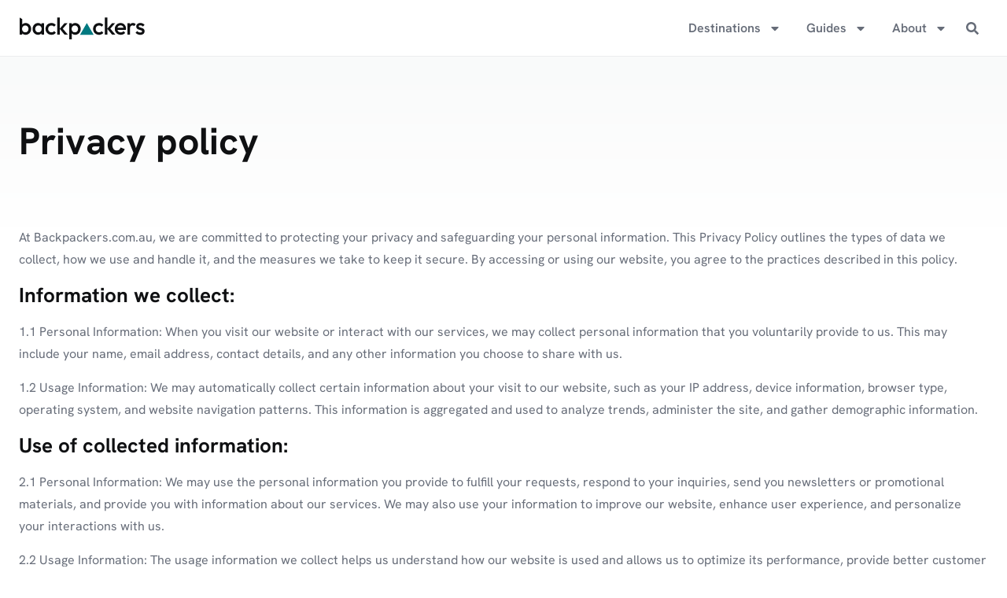

--- FILE ---
content_type: text/html; charset=UTF-8
request_url: https://www.backpackers.com.au/privacy-policy/
body_size: 25803
content:
<!doctype html>
<html lang="en-GB" prefix="og: https://ogp.me/ns#">
<head>
	<meta charset="UTF-8">
	<meta name="viewport" content="width=device-width, initial-scale=1">
	<link rel="profile" href="https://gmpg.org/xfn/11">
		<style>img:is([sizes="auto" i], [sizes^="auto," i]) { contain-intrinsic-size: 3000px 1500px }</style>
	
<!-- Search Engine Optimization by Rank Math - https://rankmath.com/ -->
<title>Privacy Policy | Backpackers Australia</title>
<meta name="description" content="Read the Backpackers.com.au Privacy Policy."/>
<meta name="robots" content="follow, index, max-snippet:-1, max-video-preview:-1, max-image-preview:large"/>
<link rel="canonical" href="https://www.backpackers.com.au/privacy-policy/" />
<meta property="og:locale" content="en_GB" />
<meta property="og:type" content="article" />
<meta property="og:title" content="Privacy Policy | Backpackers Australia" />
<meta property="og:description" content="Read the Backpackers.com.au Privacy Policy." />
<meta property="og:url" content="https://www.backpackers.com.au/privacy-policy/" />
<meta property="og:site_name" content="Backpackers" />
<meta property="og:updated_time" content="2023-05-30T00:48:04+10:00" />
<meta property="article:published_time" content="2023-05-21T12:15:11+10:00" />
<meta property="article:modified_time" content="2023-05-30T00:48:04+10:00" />
<meta name="twitter:card" content="summary_large_image" />
<meta name="twitter:title" content="Privacy Policy | Backpackers Australia" />
<meta name="twitter:description" content="Read the Backpackers.com.au Privacy Policy." />
<meta name="twitter:label1" content="Time to read" />
<meta name="twitter:data1" content="3 minutes" />
<script type="application/ld+json" class="rank-math-schema">{"@context":"https://schema.org","@graph":[{"@type":"Organization","@id":"https://www.backpackers.com.au/#organization","name":"Backpackers","sameAs":["https://www.instagram.com/backpackersau"],"logo":{"@type":"ImageObject","@id":"https://www.backpackers.com.au/#logo","url":"https://www.backpackers.com.au/wp-content/uploads/2023/05/logo-new-fav.svg","contentUrl":"https://www.backpackers.com.au/wp-content/uploads/2023/05/logo-new-fav.svg","caption":"Backpackers","inLanguage":"en-GB","width":"96","height":"96"}},{"@type":"WebSite","@id":"https://www.backpackers.com.au/#website","url":"https://www.backpackers.com.au","name":"Backpackers","alternateName":"Backpackers.com.au","publisher":{"@id":"https://www.backpackers.com.au/#organization"},"inLanguage":"en-GB"},{"@type":"BreadcrumbList","@id":"https://www.backpackers.com.au/privacy-policy/#breadcrumb","itemListElement":[{"@type":"ListItem","position":"1","item":{"@id":"https://www.backpackers.com.au","name":"Home"}},{"@type":"ListItem","position":"2","item":{"@id":"https://www.backpackers.com.au/privacy-policy/","name":"Privacy Policy"}}]},{"@type":"WebPage","@id":"https://www.backpackers.com.au/privacy-policy/#webpage","url":"https://www.backpackers.com.au/privacy-policy/","name":"Privacy Policy | Backpackers Australia","datePublished":"2023-05-21T12:15:11+10:00","dateModified":"2023-05-30T00:48:04+10:00","isPartOf":{"@id":"https://www.backpackers.com.au/#website"},"inLanguage":"en-GB","breadcrumb":{"@id":"https://www.backpackers.com.au/privacy-policy/#breadcrumb"}},{"@type":"Person","@id":"https://www.backpackers.com.au/author/jonvthon/","name":"Admin","url":"https://www.backpackers.com.au/author/jonvthon/","image":{"@type":"ImageObject","@id":"https://secure.gravatar.com/avatar/5d4b31ff895b27a61dc07d59722f07c5f14240bc2710a2deece546a21c0e1d14?s=96&amp;d=retro&amp;r=g","url":"https://secure.gravatar.com/avatar/5d4b31ff895b27a61dc07d59722f07c5f14240bc2710a2deece546a21c0e1d14?s=96&amp;d=retro&amp;r=g","caption":"Admin","inLanguage":"en-GB"},"sameAs":["http://www.backpackers.com.au"],"worksFor":{"@id":"https://www.backpackers.com.au/#organization"}},{"@type":"Article","headline":"Privacy Policy | Backpackers Australia","datePublished":"2023-05-21T12:15:11+10:00","dateModified":"2023-05-30T00:48:04+10:00","author":{"@id":"https://www.backpackers.com.au/author/jonvthon/","name":"Admin"},"publisher":{"@id":"https://www.backpackers.com.au/#organization"},"description":"Read the Backpackers.com.au Privacy Policy.","name":"Privacy Policy | Backpackers Australia","@id":"https://www.backpackers.com.au/privacy-policy/#richSnippet","isPartOf":{"@id":"https://www.backpackers.com.au/privacy-policy/#webpage"},"inLanguage":"en-GB","mainEntityOfPage":{"@id":"https://www.backpackers.com.au/privacy-policy/#webpage"}}]}</script>
<!-- /Rank Math WordPress SEO plugin -->

<link rel='dns-prefetch' href='//www.googletagmanager.com' />
<link rel='dns-prefetch' href='//pagead2.googlesyndication.com' />
<link rel="alternate" type="application/rss+xml" title="Backpackers Australia &raquo; Feed" href="https://www.backpackers.com.au/feed/" />
<link rel="alternate" type="application/rss+xml" title="Backpackers Australia &raquo; Comments Feed" href="https://www.backpackers.com.au/comments/feed/" />
<script>
window._wpemojiSettings = {"baseUrl":"https:\/\/s.w.org\/images\/core\/emoji\/16.0.1\/72x72\/","ext":".png","svgUrl":"https:\/\/s.w.org\/images\/core\/emoji\/16.0.1\/svg\/","svgExt":".svg","source":{"concatemoji":"https:\/\/www.backpackers.com.au\/wp-includes\/js\/wp-emoji-release.min.js?ver=6.8.3"}};
/*! This file is auto-generated */
!function(s,n){var o,i,e;function c(e){try{var t={supportTests:e,timestamp:(new Date).valueOf()};sessionStorage.setItem(o,JSON.stringify(t))}catch(e){}}function p(e,t,n){e.clearRect(0,0,e.canvas.width,e.canvas.height),e.fillText(t,0,0);var t=new Uint32Array(e.getImageData(0,0,e.canvas.width,e.canvas.height).data),a=(e.clearRect(0,0,e.canvas.width,e.canvas.height),e.fillText(n,0,0),new Uint32Array(e.getImageData(0,0,e.canvas.width,e.canvas.height).data));return t.every(function(e,t){return e===a[t]})}function u(e,t){e.clearRect(0,0,e.canvas.width,e.canvas.height),e.fillText(t,0,0);for(var n=e.getImageData(16,16,1,1),a=0;a<n.data.length;a++)if(0!==n.data[a])return!1;return!0}function f(e,t,n,a){switch(t){case"flag":return n(e,"\ud83c\udff3\ufe0f\u200d\u26a7\ufe0f","\ud83c\udff3\ufe0f\u200b\u26a7\ufe0f")?!1:!n(e,"\ud83c\udde8\ud83c\uddf6","\ud83c\udde8\u200b\ud83c\uddf6")&&!n(e,"\ud83c\udff4\udb40\udc67\udb40\udc62\udb40\udc65\udb40\udc6e\udb40\udc67\udb40\udc7f","\ud83c\udff4\u200b\udb40\udc67\u200b\udb40\udc62\u200b\udb40\udc65\u200b\udb40\udc6e\u200b\udb40\udc67\u200b\udb40\udc7f");case"emoji":return!a(e,"\ud83e\udedf")}return!1}function g(e,t,n,a){var r="undefined"!=typeof WorkerGlobalScope&&self instanceof WorkerGlobalScope?new OffscreenCanvas(300,150):s.createElement("canvas"),o=r.getContext("2d",{willReadFrequently:!0}),i=(o.textBaseline="top",o.font="600 32px Arial",{});return e.forEach(function(e){i[e]=t(o,e,n,a)}),i}function t(e){var t=s.createElement("script");t.src=e,t.defer=!0,s.head.appendChild(t)}"undefined"!=typeof Promise&&(o="wpEmojiSettingsSupports",i=["flag","emoji"],n.supports={everything:!0,everythingExceptFlag:!0},e=new Promise(function(e){s.addEventListener("DOMContentLoaded",e,{once:!0})}),new Promise(function(t){var n=function(){try{var e=JSON.parse(sessionStorage.getItem(o));if("object"==typeof e&&"number"==typeof e.timestamp&&(new Date).valueOf()<e.timestamp+604800&&"object"==typeof e.supportTests)return e.supportTests}catch(e){}return null}();if(!n){if("undefined"!=typeof Worker&&"undefined"!=typeof OffscreenCanvas&&"undefined"!=typeof URL&&URL.createObjectURL&&"undefined"!=typeof Blob)try{var e="postMessage("+g.toString()+"("+[JSON.stringify(i),f.toString(),p.toString(),u.toString()].join(",")+"));",a=new Blob([e],{type:"text/javascript"}),r=new Worker(URL.createObjectURL(a),{name:"wpTestEmojiSupports"});return void(r.onmessage=function(e){c(n=e.data),r.terminate(),t(n)})}catch(e){}c(n=g(i,f,p,u))}t(n)}).then(function(e){for(var t in e)n.supports[t]=e[t],n.supports.everything=n.supports.everything&&n.supports[t],"flag"!==t&&(n.supports.everythingExceptFlag=n.supports.everythingExceptFlag&&n.supports[t]);n.supports.everythingExceptFlag=n.supports.everythingExceptFlag&&!n.supports.flag,n.DOMReady=!1,n.readyCallback=function(){n.DOMReady=!0}}).then(function(){return e}).then(function(){var e;n.supports.everything||(n.readyCallback(),(e=n.source||{}).concatemoji?t(e.concatemoji):e.wpemoji&&e.twemoji&&(t(e.twemoji),t(e.wpemoji)))}))}((window,document),window._wpemojiSettings);
</script>
<style id='wp-emoji-styles-inline-css'>

	img.wp-smiley, img.emoji {
		display: inline !important;
		border: none !important;
		box-shadow: none !important;
		height: 1em !important;
		width: 1em !important;
		margin: 0 0.07em !important;
		vertical-align: -0.1em !important;
		background: none !important;
		padding: 0 !important;
	}
</style>
<style id='global-styles-inline-css'>
:root{--wp--preset--aspect-ratio--square: 1;--wp--preset--aspect-ratio--4-3: 4/3;--wp--preset--aspect-ratio--3-4: 3/4;--wp--preset--aspect-ratio--3-2: 3/2;--wp--preset--aspect-ratio--2-3: 2/3;--wp--preset--aspect-ratio--16-9: 16/9;--wp--preset--aspect-ratio--9-16: 9/16;--wp--preset--color--black: #000000;--wp--preset--color--cyan-bluish-gray: #abb8c3;--wp--preset--color--white: #ffffff;--wp--preset--color--pale-pink: #f78da7;--wp--preset--color--vivid-red: #cf2e2e;--wp--preset--color--luminous-vivid-orange: #ff6900;--wp--preset--color--luminous-vivid-amber: #fcb900;--wp--preset--color--light-green-cyan: #7bdcb5;--wp--preset--color--vivid-green-cyan: #00d084;--wp--preset--color--pale-cyan-blue: #8ed1fc;--wp--preset--color--vivid-cyan-blue: #0693e3;--wp--preset--color--vivid-purple: #9b51e0;--wp--preset--gradient--vivid-cyan-blue-to-vivid-purple: linear-gradient(135deg,rgba(6,147,227,1) 0%,rgb(155,81,224) 100%);--wp--preset--gradient--light-green-cyan-to-vivid-green-cyan: linear-gradient(135deg,rgb(122,220,180) 0%,rgb(0,208,130) 100%);--wp--preset--gradient--luminous-vivid-amber-to-luminous-vivid-orange: linear-gradient(135deg,rgba(252,185,0,1) 0%,rgba(255,105,0,1) 100%);--wp--preset--gradient--luminous-vivid-orange-to-vivid-red: linear-gradient(135deg,rgba(255,105,0,1) 0%,rgb(207,46,46) 100%);--wp--preset--gradient--very-light-gray-to-cyan-bluish-gray: linear-gradient(135deg,rgb(238,238,238) 0%,rgb(169,184,195) 100%);--wp--preset--gradient--cool-to-warm-spectrum: linear-gradient(135deg,rgb(74,234,220) 0%,rgb(151,120,209) 20%,rgb(207,42,186) 40%,rgb(238,44,130) 60%,rgb(251,105,98) 80%,rgb(254,248,76) 100%);--wp--preset--gradient--blush-light-purple: linear-gradient(135deg,rgb(255,206,236) 0%,rgb(152,150,240) 100%);--wp--preset--gradient--blush-bordeaux: linear-gradient(135deg,rgb(254,205,165) 0%,rgb(254,45,45) 50%,rgb(107,0,62) 100%);--wp--preset--gradient--luminous-dusk: linear-gradient(135deg,rgb(255,203,112) 0%,rgb(199,81,192) 50%,rgb(65,88,208) 100%);--wp--preset--gradient--pale-ocean: linear-gradient(135deg,rgb(255,245,203) 0%,rgb(182,227,212) 50%,rgb(51,167,181) 100%);--wp--preset--gradient--electric-grass: linear-gradient(135deg,rgb(202,248,128) 0%,rgb(113,206,126) 100%);--wp--preset--gradient--midnight: linear-gradient(135deg,rgb(2,3,129) 0%,rgb(40,116,252) 100%);--wp--preset--font-size--small: 13px;--wp--preset--font-size--medium: 20px;--wp--preset--font-size--large: 36px;--wp--preset--font-size--x-large: 42px;--wp--preset--spacing--20: 0.44rem;--wp--preset--spacing--30: 0.67rem;--wp--preset--spacing--40: 1rem;--wp--preset--spacing--50: 1.5rem;--wp--preset--spacing--60: 2.25rem;--wp--preset--spacing--70: 3.38rem;--wp--preset--spacing--80: 5.06rem;--wp--preset--shadow--natural: 6px 6px 9px rgba(0, 0, 0, 0.2);--wp--preset--shadow--deep: 12px 12px 50px rgba(0, 0, 0, 0.4);--wp--preset--shadow--sharp: 6px 6px 0px rgba(0, 0, 0, 0.2);--wp--preset--shadow--outlined: 6px 6px 0px -3px rgba(255, 255, 255, 1), 6px 6px rgba(0, 0, 0, 1);--wp--preset--shadow--crisp: 6px 6px 0px rgba(0, 0, 0, 1);}:root { --wp--style--global--content-size: 800px;--wp--style--global--wide-size: 1200px; }:where(body) { margin: 0; }.wp-site-blocks > .alignleft { float: left; margin-right: 2em; }.wp-site-blocks > .alignright { float: right; margin-left: 2em; }.wp-site-blocks > .aligncenter { justify-content: center; margin-left: auto; margin-right: auto; }:where(.wp-site-blocks) > * { margin-block-start: 24px; margin-block-end: 0; }:where(.wp-site-blocks) > :first-child { margin-block-start: 0; }:where(.wp-site-blocks) > :last-child { margin-block-end: 0; }:root { --wp--style--block-gap: 24px; }:root :where(.is-layout-flow) > :first-child{margin-block-start: 0;}:root :where(.is-layout-flow) > :last-child{margin-block-end: 0;}:root :where(.is-layout-flow) > *{margin-block-start: 24px;margin-block-end: 0;}:root :where(.is-layout-constrained) > :first-child{margin-block-start: 0;}:root :where(.is-layout-constrained) > :last-child{margin-block-end: 0;}:root :where(.is-layout-constrained) > *{margin-block-start: 24px;margin-block-end: 0;}:root :where(.is-layout-flex){gap: 24px;}:root :where(.is-layout-grid){gap: 24px;}.is-layout-flow > .alignleft{float: left;margin-inline-start: 0;margin-inline-end: 2em;}.is-layout-flow > .alignright{float: right;margin-inline-start: 2em;margin-inline-end: 0;}.is-layout-flow > .aligncenter{margin-left: auto !important;margin-right: auto !important;}.is-layout-constrained > .alignleft{float: left;margin-inline-start: 0;margin-inline-end: 2em;}.is-layout-constrained > .alignright{float: right;margin-inline-start: 2em;margin-inline-end: 0;}.is-layout-constrained > .aligncenter{margin-left: auto !important;margin-right: auto !important;}.is-layout-constrained > :where(:not(.alignleft):not(.alignright):not(.alignfull)){max-width: var(--wp--style--global--content-size);margin-left: auto !important;margin-right: auto !important;}.is-layout-constrained > .alignwide{max-width: var(--wp--style--global--wide-size);}body .is-layout-flex{display: flex;}.is-layout-flex{flex-wrap: wrap;align-items: center;}.is-layout-flex > :is(*, div){margin: 0;}body .is-layout-grid{display: grid;}.is-layout-grid > :is(*, div){margin: 0;}body{padding-top: 0px;padding-right: 0px;padding-bottom: 0px;padding-left: 0px;}a:where(:not(.wp-element-button)){text-decoration: underline;}:root :where(.wp-element-button, .wp-block-button__link){background-color: #32373c;border-width: 0;color: #fff;font-family: inherit;font-size: inherit;line-height: inherit;padding: calc(0.667em + 2px) calc(1.333em + 2px);text-decoration: none;}.has-black-color{color: var(--wp--preset--color--black) !important;}.has-cyan-bluish-gray-color{color: var(--wp--preset--color--cyan-bluish-gray) !important;}.has-white-color{color: var(--wp--preset--color--white) !important;}.has-pale-pink-color{color: var(--wp--preset--color--pale-pink) !important;}.has-vivid-red-color{color: var(--wp--preset--color--vivid-red) !important;}.has-luminous-vivid-orange-color{color: var(--wp--preset--color--luminous-vivid-orange) !important;}.has-luminous-vivid-amber-color{color: var(--wp--preset--color--luminous-vivid-amber) !important;}.has-light-green-cyan-color{color: var(--wp--preset--color--light-green-cyan) !important;}.has-vivid-green-cyan-color{color: var(--wp--preset--color--vivid-green-cyan) !important;}.has-pale-cyan-blue-color{color: var(--wp--preset--color--pale-cyan-blue) !important;}.has-vivid-cyan-blue-color{color: var(--wp--preset--color--vivid-cyan-blue) !important;}.has-vivid-purple-color{color: var(--wp--preset--color--vivid-purple) !important;}.has-black-background-color{background-color: var(--wp--preset--color--black) !important;}.has-cyan-bluish-gray-background-color{background-color: var(--wp--preset--color--cyan-bluish-gray) !important;}.has-white-background-color{background-color: var(--wp--preset--color--white) !important;}.has-pale-pink-background-color{background-color: var(--wp--preset--color--pale-pink) !important;}.has-vivid-red-background-color{background-color: var(--wp--preset--color--vivid-red) !important;}.has-luminous-vivid-orange-background-color{background-color: var(--wp--preset--color--luminous-vivid-orange) !important;}.has-luminous-vivid-amber-background-color{background-color: var(--wp--preset--color--luminous-vivid-amber) !important;}.has-light-green-cyan-background-color{background-color: var(--wp--preset--color--light-green-cyan) !important;}.has-vivid-green-cyan-background-color{background-color: var(--wp--preset--color--vivid-green-cyan) !important;}.has-pale-cyan-blue-background-color{background-color: var(--wp--preset--color--pale-cyan-blue) !important;}.has-vivid-cyan-blue-background-color{background-color: var(--wp--preset--color--vivid-cyan-blue) !important;}.has-vivid-purple-background-color{background-color: var(--wp--preset--color--vivid-purple) !important;}.has-black-border-color{border-color: var(--wp--preset--color--black) !important;}.has-cyan-bluish-gray-border-color{border-color: var(--wp--preset--color--cyan-bluish-gray) !important;}.has-white-border-color{border-color: var(--wp--preset--color--white) !important;}.has-pale-pink-border-color{border-color: var(--wp--preset--color--pale-pink) !important;}.has-vivid-red-border-color{border-color: var(--wp--preset--color--vivid-red) !important;}.has-luminous-vivid-orange-border-color{border-color: var(--wp--preset--color--luminous-vivid-orange) !important;}.has-luminous-vivid-amber-border-color{border-color: var(--wp--preset--color--luminous-vivid-amber) !important;}.has-light-green-cyan-border-color{border-color: var(--wp--preset--color--light-green-cyan) !important;}.has-vivid-green-cyan-border-color{border-color: var(--wp--preset--color--vivid-green-cyan) !important;}.has-pale-cyan-blue-border-color{border-color: var(--wp--preset--color--pale-cyan-blue) !important;}.has-vivid-cyan-blue-border-color{border-color: var(--wp--preset--color--vivid-cyan-blue) !important;}.has-vivid-purple-border-color{border-color: var(--wp--preset--color--vivid-purple) !important;}.has-vivid-cyan-blue-to-vivid-purple-gradient-background{background: var(--wp--preset--gradient--vivid-cyan-blue-to-vivid-purple) !important;}.has-light-green-cyan-to-vivid-green-cyan-gradient-background{background: var(--wp--preset--gradient--light-green-cyan-to-vivid-green-cyan) !important;}.has-luminous-vivid-amber-to-luminous-vivid-orange-gradient-background{background: var(--wp--preset--gradient--luminous-vivid-amber-to-luminous-vivid-orange) !important;}.has-luminous-vivid-orange-to-vivid-red-gradient-background{background: var(--wp--preset--gradient--luminous-vivid-orange-to-vivid-red) !important;}.has-very-light-gray-to-cyan-bluish-gray-gradient-background{background: var(--wp--preset--gradient--very-light-gray-to-cyan-bluish-gray) !important;}.has-cool-to-warm-spectrum-gradient-background{background: var(--wp--preset--gradient--cool-to-warm-spectrum) !important;}.has-blush-light-purple-gradient-background{background: var(--wp--preset--gradient--blush-light-purple) !important;}.has-blush-bordeaux-gradient-background{background: var(--wp--preset--gradient--blush-bordeaux) !important;}.has-luminous-dusk-gradient-background{background: var(--wp--preset--gradient--luminous-dusk) !important;}.has-pale-ocean-gradient-background{background: var(--wp--preset--gradient--pale-ocean) !important;}.has-electric-grass-gradient-background{background: var(--wp--preset--gradient--electric-grass) !important;}.has-midnight-gradient-background{background: var(--wp--preset--gradient--midnight) !important;}.has-small-font-size{font-size: var(--wp--preset--font-size--small) !important;}.has-medium-font-size{font-size: var(--wp--preset--font-size--medium) !important;}.has-large-font-size{font-size: var(--wp--preset--font-size--large) !important;}.has-x-large-font-size{font-size: var(--wp--preset--font-size--x-large) !important;}
:root :where(.wp-block-pullquote){font-size: 1.5em;line-height: 1.6;}
</style>
<link rel='stylesheet' id='hello-elementor-css' href='https://www.backpackers.com.au/wp-content/themes/hello-elementor/style.min.css?ver=3.4.2' media='all' />
<link rel='stylesheet' id='hello-elementor-theme-style-css' href='https://www.backpackers.com.au/wp-content/themes/hello-elementor/theme.min.css?ver=3.4.2' media='all' />
<link rel='stylesheet' id='hello-elementor-header-footer-css' href='https://www.backpackers.com.au/wp-content/themes/hello-elementor/header-footer.min.css?ver=3.4.2' media='all' />
<link rel='stylesheet' id='elementor-frontend-css' href='https://www.backpackers.com.au/wp-content/plugins/elementor/assets/css/frontend.min.css?ver=3.34.2' media='all' />
<link rel='stylesheet' id='elementor-post-243-css' href='https://www.backpackers.com.au/wp-content/uploads/elementor/css/post-243.css?ver=1768905376' media='all' />
<link rel='stylesheet' id='widget-image-css' href='https://www.backpackers.com.au/wp-content/plugins/elementor/assets/css/widget-image.min.css?ver=3.34.2' media='all' />
<link rel='stylesheet' id='widget-nav-menu-css' href='https://www.backpackers.com.au/wp-content/plugins/elementor-pro/assets/css/widget-nav-menu.min.css?ver=3.29.2' media='all' />
<link rel='stylesheet' id='widget-search-form-css' href='https://www.backpackers.com.au/wp-content/plugins/elementor-pro/assets/css/widget-search-form.min.css?ver=3.29.2' media='all' />
<link rel='stylesheet' id='widget-spacer-css' href='https://www.backpackers.com.au/wp-content/plugins/elementor/assets/css/widget-spacer.min.css?ver=3.34.2' media='all' />
<link rel='stylesheet' id='widget-heading-css' href='https://www.backpackers.com.au/wp-content/plugins/elementor/assets/css/widget-heading.min.css?ver=3.34.2' media='all' />
<link rel='stylesheet' id='widget-form-css' href='https://www.backpackers.com.au/wp-content/plugins/elementor-pro/assets/css/widget-form.min.css?ver=3.29.2' media='all' />
<link rel='stylesheet' id='widget-divider-css' href='https://www.backpackers.com.au/wp-content/plugins/elementor/assets/css/widget-divider.min.css?ver=3.34.2' media='all' />
<link rel='stylesheet' id='widget-posts-css' href='https://www.backpackers.com.au/wp-content/plugins/elementor-pro/assets/css/widget-posts.min.css?ver=3.29.2' media='all' />
<link rel='stylesheet' id='widget-social-icons-css' href='https://www.backpackers.com.au/wp-content/plugins/elementor/assets/css/widget-social-icons.min.css?ver=3.34.2' media='all' />
<link rel='stylesheet' id='e-apple-webkit-css' href='https://www.backpackers.com.au/wp-content/plugins/elementor/assets/css/conditionals/apple-webkit.min.css?ver=3.34.2' media='all' />
<link rel='stylesheet' id='e-animation-fadeInUp-css' href='https://www.backpackers.com.au/wp-content/plugins/elementor/assets/lib/animations/styles/fadeInUp.min.css?ver=3.34.2' media='all' />
<link rel='stylesheet' id='e-popup-css' href='https://www.backpackers.com.au/wp-content/plugins/elementor-pro/assets/css/conditionals/popup.min.css?ver=3.29.2' media='all' />
<link rel='stylesheet' id='elementor-post-937-css' href='https://www.backpackers.com.au/wp-content/uploads/elementor/css/post-937.css?ver=1768950185' media='all' />
<link rel='stylesheet' id='elementor-post-541-css' href='https://www.backpackers.com.au/wp-content/uploads/elementor/css/post-541.css?ver=1768905379' media='all' />
<link rel='stylesheet' id='elementor-post-182-css' href='https://www.backpackers.com.au/wp-content/uploads/elementor/css/post-182.css?ver=1768905379' media='all' />
<link rel='stylesheet' id='elementor-post-157-css' href='https://www.backpackers.com.au/wp-content/uploads/elementor/css/post-157.css?ver=1768905379' media='all' />
<link rel='stylesheet' id='eael-general-css' href='https://www.backpackers.com.au/wp-content/plugins/essential-addons-for-elementor-lite/assets/front-end/css/view/general.min.css?ver=6.1.15' media='all' />
<link rel='stylesheet' id='elementor-gf-local-hankengrotesk-css' href='https://www.backpackers.com.au/wp-content/uploads/elementor/google-fonts/css/hankengrotesk.css?ver=1742251057' media='all' />
<script src="https://www.backpackers.com.au/wp-includes/js/jquery/jquery.min.js?ver=3.7.1" id="jquery-core-js"></script>
<script src="https://www.backpackers.com.au/wp-includes/js/jquery/jquery-migrate.min.js?ver=3.4.1" id="jquery-migrate-js"></script>

<!-- Google tag (gtag.js) snippet added by Site Kit -->
<!-- Google Analytics snippet added by Site Kit -->
<script src="https://www.googletagmanager.com/gtag/js?id=GT-5NXFMVQ" id="google_gtagjs-js" async></script>
<script id="google_gtagjs-js-after">
window.dataLayer = window.dataLayer || [];function gtag(){dataLayer.push(arguments);}
gtag("set","linker",{"domains":["www.backpackers.com.au"]});
gtag("js", new Date());
gtag("set", "developer_id.dZTNiMT", true);
gtag("config", "GT-5NXFMVQ");
</script>
<link rel="https://api.w.org/" href="https://www.backpackers.com.au/wp-json/" /><link rel="alternate" title="JSON" type="application/json" href="https://www.backpackers.com.au/wp-json/wp/v2/pages/937" /><link rel="EditURI" type="application/rsd+xml" title="RSD" href="https://www.backpackers.com.au/xmlrpc.php?rsd" />
<meta name="generator" content="WordPress 6.8.3" />
<link rel='shortlink' href='https://www.backpackers.com.au/?p=937' />
<link rel="alternate" title="oEmbed (JSON)" type="application/json+oembed" href="https://www.backpackers.com.au/wp-json/oembed/1.0/embed?url=https%3A%2F%2Fwww.backpackers.com.au%2Fprivacy-policy%2F" />
<link rel="alternate" title="oEmbed (XML)" type="text/xml+oembed" href="https://www.backpackers.com.au/wp-json/oembed/1.0/embed?url=https%3A%2F%2Fwww.backpackers.com.au%2Fprivacy-policy%2F&#038;format=xml" />
<meta name="generator" content="Site Kit by Google 1.170.0" />
<!-- Google AdSense meta tags added by Site Kit -->
<meta name="google-adsense-platform-account" content="ca-host-pub-2644536267352236">
<meta name="google-adsense-platform-domain" content="sitekit.withgoogle.com">
<!-- End Google AdSense meta tags added by Site Kit -->
<meta name="generator" content="Elementor 3.34.2; features: e_font_icon_svg, additional_custom_breakpoints; settings: css_print_method-external, google_font-enabled, font_display-swap">
<!-- GetYourGuide Analytics -->

<script async defer src="https://widget.getyourguide.com/dist/pa.umd.production.min.js" data-gyg-partner-id="JZY4LHF"></script>
<!-- Google tag (gtag.js) -->
<script async src="https://www.googletagmanager.com/gtag/js?id=G-HD5FHCWWDM"></script>
<script>
  window.dataLayer = window.dataLayer || [];
  function gtag(){dataLayer.push(arguments);}
  gtag('js', new Date());

  gtag('config', 'G-HD5FHCWWDM');
</script>
<script async src="https://pagead2.googlesyndication.com/pagead/js/adsbygoogle.js?client=ca-pub-8908979538103048"
     crossorigin="anonymous"></script>
			<style>
				.e-con.e-parent:nth-of-type(n+4):not(.e-lazyloaded):not(.e-no-lazyload),
				.e-con.e-parent:nth-of-type(n+4):not(.e-lazyloaded):not(.e-no-lazyload) * {
					background-image: none !important;
				}
				@media screen and (max-height: 1024px) {
					.e-con.e-parent:nth-of-type(n+3):not(.e-lazyloaded):not(.e-no-lazyload),
					.e-con.e-parent:nth-of-type(n+3):not(.e-lazyloaded):not(.e-no-lazyload) * {
						background-image: none !important;
					}
				}
				@media screen and (max-height: 640px) {
					.e-con.e-parent:nth-of-type(n+2):not(.e-lazyloaded):not(.e-no-lazyload),
					.e-con.e-parent:nth-of-type(n+2):not(.e-lazyloaded):not(.e-no-lazyload) * {
						background-image: none !important;
					}
				}
			</style>
			<script id="google_gtagjs" src="https://www.googletagmanager.com/gtag/js?id=G-583DGXZFEW" async></script>
<script id="google_gtagjs-inline">
window.dataLayer = window.dataLayer || [];function gtag(){dataLayer.push(arguments);}gtag('js', new Date());gtag('config', 'G-583DGXZFEW', {} );
</script>

<!-- Google AdSense snippet added by Site Kit -->
<script async src="https://pagead2.googlesyndication.com/pagead/js/adsbygoogle.js?client=ca-pub-8908979538103048&amp;host=ca-host-pub-2644536267352236" crossorigin="anonymous"></script>

<!-- End Google AdSense snippet added by Site Kit -->
<link rel="icon" href="https://www.backpackers.com.au/wp-content/uploads/2023/05/Backpackers-favicon-150x150.png" sizes="32x32" />
<link rel="icon" href="https://www.backpackers.com.au/wp-content/uploads/2023/05/Backpackers-favicon-300x300.png" sizes="192x192" />
<link rel="apple-touch-icon" href="https://www.backpackers.com.au/wp-content/uploads/2023/05/Backpackers-favicon-300x300.png" />
<meta name="msapplication-TileImage" content="https://www.backpackers.com.au/wp-content/uploads/2023/05/Backpackers-favicon-300x300.png" />
		<style id="wp-custom-css">
			/* Link Underline In Elementor Text Editor */
.elementor-text-editor a {
text-decoration: underline;
text-decoration-style: solid;
text-decoration-thickness: 2px;
text-decoration-color: #CC9AFF;
}
.elementor-text-editor a:hover {
text-decoration: underline;
text-decoration-style: solid;
text-decoration-thickness: 2px;
text-decoration-color: #8913FF;
}

/* Link Underline In Elementor Toggle Widget */
.elementor-tab-content a {
text-decoration: underline;
text-decoration-style: solid;
text-decoration-thickness: 2px;
text-decoration-color: #CC9AFF;
}

.elementor-tab-content a:hover {
text-decoration: underline;
text-decoration-style: solid;
text-decoration-thickness: 2px;
text-decoration-color: #8913FF;
}

/* Post Media and text padding fix */

.wp-block-media-text .wp-block-media-text__content {
    direction: ltr;
    grid-column: 2;
    grid-row: 1;
    padding: 8% 8%;
    word-break: break-word;
}

/* Breadcrumbs Link Hover 

.elementor-166 .elementor-element.elementor-element-52b1eca0 a:hover {
text-decoration: underline;
text-decoration-style: solid;
text-decoration-thickness: 2px;
text-decoration-color: #8913FF;
}*/

/* Post Link Hover */

.elementor-166 .elementor-element.elementor-element-84bec78 a {
text-decoration: underline;
text-decoration-style: solid;
text-decoration-thickness: 2px;
text-decoration-color: #CC9AFF;
}

.elementor-166 .elementor-element.elementor-element-84bec78 a:hover {
text-decoration: underline;
text-decoration-style: solid;
text-decoration-thickness: 2px;
text-decoration-color: #8913FF;
}

/* Slider fixed height */
.elementor-element .swiper .swiper-image-stretch .swiper-slide .swiper-slide-image, .elementor-lightbox .swiper .swiper-image-stretch .swiper-slide .swiper-slide-image {
    width: 100%;
    height: 264px;
    object-fit: cover;
}


/*Anchor link offset
body:not(.elementor-editor-active) .elementor-widget-menu-anchor {
  position: relative;
  z-index: -1;
}

body:not(.elementor-editor-active) .elementor-menu-anchor:before {
  content: "";
  display: block;
  height: 80px; /* fixed header height*/
  margin: -80px 0 0; /* negative fixed header height */
  visibility: hidden;
  pointer-events: none;
}*/


		</style>
		</head>
<body class="privacy-policy wp-singular page-template-default page page-id-937 wp-custom-logo wp-embed-responsive wp-theme-hello-elementor hello-elementor-default elementor-default elementor-template-full-width elementor-kit-243 elementor-page elementor-page-937">


<a class="skip-link screen-reader-text" href="#content">Skip to content</a>

		<header data-elementor-type="header" data-elementor-id="541" class="elementor elementor-541 elementor-location-header" data-elementor-post-type="elementor_library">
			<div class="elementor-element elementor-element-4bb1b2a3 e-flex e-con-boxed e-con e-parent" data-id="4bb1b2a3" data-element_type="container" data-settings="{&quot;background_background&quot;:&quot;classic&quot;}">
					<div class="e-con-inner">
				<div class="elementor-element elementor-element-41d21f64 elementor-widget elementor-widget-theme-site-logo elementor-widget-image" data-id="41d21f64" data-element_type="widget" data-widget_type="theme-site-logo.default">
				<div class="elementor-widget-container">
											<a href="https://www.backpackers.com.au">
			<img width="160" height="28" src="https://www.backpackers.com.au/wp-content/uploads/2023/05/Logo-Triangle-Final.svg" class="attachment-full size-full wp-image-7243" alt="Backpacker Logo" />				</a>
											</div>
				</div>
				<div class="elementor-element elementor-element-41159a3a elementor-nav-menu--dropdown-mobile elementor-nav-menu--stretch elementor-nav-menu__align-end elementor-nav-menu__text-align-aside elementor-nav-menu--toggle elementor-nav-menu--burger elementor-widget elementor-widget-nav-menu" data-id="41159a3a" data-element_type="widget" data-settings="{&quot;full_width&quot;:&quot;stretch&quot;,&quot;layout&quot;:&quot;horizontal&quot;,&quot;submenu_icon&quot;:{&quot;value&quot;:&quot;&lt;svg class=\&quot;e-font-icon-svg e-fas-caret-down\&quot; viewBox=\&quot;0 0 320 512\&quot; xmlns=\&quot;http:\/\/www.w3.org\/2000\/svg\&quot;&gt;&lt;path d=\&quot;M31.3 192h257.3c17.8 0 26.7 21.5 14.1 34.1L174.1 354.8c-7.8 7.8-20.5 7.8-28.3 0L17.2 226.1C4.6 213.5 13.5 192 31.3 192z\&quot;&gt;&lt;\/path&gt;&lt;\/svg&gt;&quot;,&quot;library&quot;:&quot;fa-solid&quot;},&quot;toggle&quot;:&quot;burger&quot;}" data-widget_type="nav-menu.default">
				<div class="elementor-widget-container">
								<nav aria-label="Menu" class="elementor-nav-menu--main elementor-nav-menu__container elementor-nav-menu--layout-horizontal e--pointer-background e--animation-fade">
				<ul id="menu-1-41159a3a" class="elementor-nav-menu"><li class="menu-item menu-item-type-post_type menu-item-object-page menu-item-has-children menu-item-594"><a href="https://www.backpackers.com.au/destinations/" class="elementor-item">Destinations</a>
<ul class="sub-menu elementor-nav-menu--dropdown">
	<li class="menu-item menu-item-type-post_type menu-item-object-page menu-item-has-children menu-item-1946"><a href="https://www.backpackers.com.au/destinations/australia/" class="elementor-sub-item">Australia</a>
	<ul class="sub-menu elementor-nav-menu--dropdown">
		<li class="menu-item menu-item-type-post_type menu-item-object-page menu-item-598"><a href="https://www.backpackers.com.au/destinations/australia/adelaide/" class="elementor-sub-item">Adelaide</a></li>
		<li class="menu-item menu-item-type-post_type menu-item-object-page menu-item-597"><a href="https://www.backpackers.com.au/destinations/australia/brisbane/" class="elementor-sub-item">Brisbane</a></li>
		<li class="menu-item menu-item-type-post_type menu-item-object-page menu-item-1112"><a href="https://www.backpackers.com.au/destinations/australia/canberra/" class="elementor-sub-item">Canberra</a></li>
		<li class="menu-item menu-item-type-post_type menu-item-object-page menu-item-596"><a href="https://www.backpackers.com.au/destinations/australia/darwin/" class="elementor-sub-item">Darwin</a></li>
		<li class="menu-item menu-item-type-post_type menu-item-object-page menu-item-595"><a href="https://www.backpackers.com.au/destinations/australia/hobart/" class="elementor-sub-item">Hobart</a></li>
		<li class="menu-item menu-item-type-post_type menu-item-object-page menu-item-601"><a href="https://www.backpackers.com.au/destinations/australia/melbourne/" class="elementor-sub-item">Melbourne</a></li>
		<li class="menu-item menu-item-type-post_type menu-item-object-page menu-item-599"><a href="https://www.backpackers.com.au/destinations/australia/perth/" class="elementor-sub-item">Perth</a></li>
		<li class="menu-item menu-item-type-post_type menu-item-object-page menu-item-600"><a href="https://www.backpackers.com.au/destinations/australia/sydney/" class="elementor-sub-item">Sydney</a></li>
	</ul>
</li>
</ul>
</li>
<li class="menu-item menu-item-type-post_type menu-item-object-page menu-item-has-children menu-item-1506"><a href="https://www.backpackers.com.au/guides/" class="elementor-item">Guides</a>
<ul class="sub-menu elementor-nav-menu--dropdown">
	<li class="menu-item menu-item-type-taxonomy menu-item-object-category menu-item-6563"><a href="https://www.backpackers.com.au/backpacker-tips/" class="elementor-sub-item">Backpacker tips</a></li>
	<li class="menu-item menu-item-type-taxonomy menu-item-object-category menu-item-6312"><a href="https://www.backpackers.com.au/places-to-go/" class="elementor-sub-item">Places to go</a></li>
	<li class="menu-item menu-item-type-taxonomy menu-item-object-category menu-item-6313"><a href="https://www.backpackers.com.au/things-to-do/" class="elementor-sub-item">Things to do</a></li>
	<li class="menu-item menu-item-type-taxonomy menu-item-object-category menu-item-6314"><a href="https://www.backpackers.com.au/work-and-travel/" class="elementor-sub-item">Work &amp; Travel</a></li>
</ul>
</li>
<li class="menu-item menu-item-type-custom menu-item-object-custom menu-item-has-children menu-item-4899"><a href="#" class="elementor-item elementor-item-anchor">About</a>
<ul class="sub-menu elementor-nav-menu--dropdown">
	<li class="menu-item menu-item-type-post_type menu-item-object-page menu-item-4898"><a href="https://www.backpackers.com.au/about-us/" class="elementor-sub-item">About us</a></li>
	<li class="menu-item menu-item-type-post_type menu-item-object-page menu-item-4897"><a href="https://www.backpackers.com.au/contact-us/" class="elementor-sub-item">Contact us</a></li>
</ul>
</li>
</ul>			</nav>
					<div class="elementor-menu-toggle" role="button" tabindex="0" aria-label="Menu Toggle" aria-expanded="false">
			<svg aria-hidden="true" role="presentation" class="elementor-menu-toggle__icon--open e-font-icon-svg e-eicon-menu-bar" viewBox="0 0 1000 1000" xmlns="http://www.w3.org/2000/svg"><path d="M104 333H896C929 333 958 304 958 271S929 208 896 208H104C71 208 42 237 42 271S71 333 104 333ZM104 583H896C929 583 958 554 958 521S929 458 896 458H104C71 458 42 487 42 521S71 583 104 583ZM104 833H896C929 833 958 804 958 771S929 708 896 708H104C71 708 42 737 42 771S71 833 104 833Z"></path></svg><svg aria-hidden="true" role="presentation" class="elementor-menu-toggle__icon--close e-font-icon-svg e-eicon-close" viewBox="0 0 1000 1000" xmlns="http://www.w3.org/2000/svg"><path d="M742 167L500 408 258 167C246 154 233 150 217 150 196 150 179 158 167 167 154 179 150 196 150 212 150 229 154 242 171 254L408 500 167 742C138 771 138 800 167 829 196 858 225 858 254 829L496 587 738 829C750 842 767 846 783 846 800 846 817 842 829 829 842 817 846 804 846 783 846 767 842 750 829 737L588 500 833 258C863 229 863 200 833 171 804 137 775 137 742 167Z"></path></svg>		</div>
					<nav class="elementor-nav-menu--dropdown elementor-nav-menu__container" aria-hidden="true">
				<ul id="menu-2-41159a3a" class="elementor-nav-menu"><li class="menu-item menu-item-type-post_type menu-item-object-page menu-item-has-children menu-item-594"><a href="https://www.backpackers.com.au/destinations/" class="elementor-item" tabindex="-1">Destinations</a>
<ul class="sub-menu elementor-nav-menu--dropdown">
	<li class="menu-item menu-item-type-post_type menu-item-object-page menu-item-has-children menu-item-1946"><a href="https://www.backpackers.com.au/destinations/australia/" class="elementor-sub-item" tabindex="-1">Australia</a>
	<ul class="sub-menu elementor-nav-menu--dropdown">
		<li class="menu-item menu-item-type-post_type menu-item-object-page menu-item-598"><a href="https://www.backpackers.com.au/destinations/australia/adelaide/" class="elementor-sub-item" tabindex="-1">Adelaide</a></li>
		<li class="menu-item menu-item-type-post_type menu-item-object-page menu-item-597"><a href="https://www.backpackers.com.au/destinations/australia/brisbane/" class="elementor-sub-item" tabindex="-1">Brisbane</a></li>
		<li class="menu-item menu-item-type-post_type menu-item-object-page menu-item-1112"><a href="https://www.backpackers.com.au/destinations/australia/canberra/" class="elementor-sub-item" tabindex="-1">Canberra</a></li>
		<li class="menu-item menu-item-type-post_type menu-item-object-page menu-item-596"><a href="https://www.backpackers.com.au/destinations/australia/darwin/" class="elementor-sub-item" tabindex="-1">Darwin</a></li>
		<li class="menu-item menu-item-type-post_type menu-item-object-page menu-item-595"><a href="https://www.backpackers.com.au/destinations/australia/hobart/" class="elementor-sub-item" tabindex="-1">Hobart</a></li>
		<li class="menu-item menu-item-type-post_type menu-item-object-page menu-item-601"><a href="https://www.backpackers.com.au/destinations/australia/melbourne/" class="elementor-sub-item" tabindex="-1">Melbourne</a></li>
		<li class="menu-item menu-item-type-post_type menu-item-object-page menu-item-599"><a href="https://www.backpackers.com.au/destinations/australia/perth/" class="elementor-sub-item" tabindex="-1">Perth</a></li>
		<li class="menu-item menu-item-type-post_type menu-item-object-page menu-item-600"><a href="https://www.backpackers.com.au/destinations/australia/sydney/" class="elementor-sub-item" tabindex="-1">Sydney</a></li>
	</ul>
</li>
</ul>
</li>
<li class="menu-item menu-item-type-post_type menu-item-object-page menu-item-has-children menu-item-1506"><a href="https://www.backpackers.com.au/guides/" class="elementor-item" tabindex="-1">Guides</a>
<ul class="sub-menu elementor-nav-menu--dropdown">
	<li class="menu-item menu-item-type-taxonomy menu-item-object-category menu-item-6563"><a href="https://www.backpackers.com.au/backpacker-tips/" class="elementor-sub-item" tabindex="-1">Backpacker tips</a></li>
	<li class="menu-item menu-item-type-taxonomy menu-item-object-category menu-item-6312"><a href="https://www.backpackers.com.au/places-to-go/" class="elementor-sub-item" tabindex="-1">Places to go</a></li>
	<li class="menu-item menu-item-type-taxonomy menu-item-object-category menu-item-6313"><a href="https://www.backpackers.com.au/things-to-do/" class="elementor-sub-item" tabindex="-1">Things to do</a></li>
	<li class="menu-item menu-item-type-taxonomy menu-item-object-category menu-item-6314"><a href="https://www.backpackers.com.au/work-and-travel/" class="elementor-sub-item" tabindex="-1">Work &amp; Travel</a></li>
</ul>
</li>
<li class="menu-item menu-item-type-custom menu-item-object-custom menu-item-has-children menu-item-4899"><a href="#" class="elementor-item elementor-item-anchor" tabindex="-1">About</a>
<ul class="sub-menu elementor-nav-menu--dropdown">
	<li class="menu-item menu-item-type-post_type menu-item-object-page menu-item-4898"><a href="https://www.backpackers.com.au/about-us/" class="elementor-sub-item" tabindex="-1">About us</a></li>
	<li class="menu-item menu-item-type-post_type menu-item-object-page menu-item-4897"><a href="https://www.backpackers.com.au/contact-us/" class="elementor-sub-item" tabindex="-1">Contact us</a></li>
</ul>
</li>
</ul>			</nav>
						</div>
				</div>
				<div class="elementor-element elementor-element-8d4359c elementor-search-form--skin-full_screen elementor-widget elementor-widget-search-form" data-id="8d4359c" data-element_type="widget" data-settings="{&quot;skin&quot;:&quot;full_screen&quot;}" data-widget_type="search-form.default">
				<div class="elementor-widget-container">
							<search role="search">
			<form class="elementor-search-form" action="https://www.backpackers.com.au" method="get">
												<div class="elementor-search-form__toggle" role="button" tabindex="0" aria-label="Search">
					<div class="e-font-icon-svg-container"><svg aria-hidden="true" class="e-font-icon-svg e-fas-search" viewBox="0 0 512 512" xmlns="http://www.w3.org/2000/svg"><path d="M505 442.7L405.3 343c-4.5-4.5-10.6-7-17-7H372c27.6-35.3 44-79.7 44-128C416 93.1 322.9 0 208 0S0 93.1 0 208s93.1 208 208 208c48.3 0 92.7-16.4 128-44v16.3c0 6.4 2.5 12.5 7 17l99.7 99.7c9.4 9.4 24.6 9.4 33.9 0l28.3-28.3c9.4-9.4 9.4-24.6.1-34zM208 336c-70.7 0-128-57.2-128-128 0-70.7 57.2-128 128-128 70.7 0 128 57.2 128 128 0 70.7-57.2 128-128 128z"></path></svg></div>				</div>
								<div class="elementor-search-form__container">
					<label class="elementor-screen-only" for="elementor-search-form-8d4359c">Search</label>

					
					<input id="elementor-search-form-8d4359c" placeholder="What are you looking for?" class="elementor-search-form__input" type="search" name="s" value="">
					
					
										<div class="dialog-lightbox-close-button dialog-close-button" role="button" tabindex="0" aria-label="Close this search box.">
						<svg aria-hidden="true" class="e-font-icon-svg e-eicon-close" viewBox="0 0 1000 1000" xmlns="http://www.w3.org/2000/svg"><path d="M742 167L500 408 258 167C246 154 233 150 217 150 196 150 179 158 167 167 154 179 150 196 150 212 150 229 154 242 171 254L408 500 167 742C138 771 138 800 167 829 196 858 225 858 254 829L496 587 738 829C750 842 767 846 783 846 800 846 817 842 829 829 842 817 846 804 846 783 846 767 842 750 829 737L588 500 833 258C863 229 863 200 833 171 804 137 775 137 742 167Z"></path></svg>					</div>
									</div>
			</form>
		</search>
						</div>
				</div>
					</div>
				</div>
				</header>
				<div data-elementor-type="wp-page" data-elementor-id="937" class="elementor elementor-937" data-elementor-post-type="page">
				<div class="elementor-element elementor-element-c9ae4cb e-flex e-con-boxed e-con e-parent" data-id="c9ae4cb" data-element_type="container" data-settings="{&quot;background_background&quot;:&quot;gradient&quot;}">
					<div class="e-con-inner">
		<div class="elementor-element elementor-element-155ca53 e-flex e-con-boxed e-con e-child" data-id="155ca53" data-element_type="container">
					<div class="e-con-inner">
		<div class="elementor-element elementor-element-c6a7c12 e-con-full e-flex e-con e-child" data-id="c6a7c12" data-element_type="container">
				<div class="elementor-element elementor-element-9676228 elementor-widget elementor-widget-heading" data-id="9676228" data-element_type="widget" data-widget_type="heading.default">
				<div class="elementor-widget-container">
					<h1 class="elementor-heading-title elementor-size-default">Privacy policy</h1>				</div>
				</div>
				</div>
					</div>
				</div>
					</div>
				</div>
		<div class="elementor-element elementor-element-1fd63ae e-flex e-con-boxed e-con e-parent" data-id="1fd63ae" data-element_type="container">
					<div class="e-con-inner">
				<div class="elementor-element elementor-element-892a316 elementor-widget elementor-widget-text-editor" data-id="892a316" data-element_type="widget" data-widget_type="text-editor.default">
				<div class="elementor-widget-container">
									<p>At Backpackers.com.au, we are committed to protecting your privacy and safeguarding your personal information. This Privacy Policy outlines the types of data we collect, how we use and handle it, and the measures we take to keep it secure. By accessing or using our website, you agree to the practices described in this policy.</p>
<h3>Information we collect:</h3>
<p>1.1 Personal Information: When you visit our website or interact with our services, we may collect personal information that you voluntarily provide to us. This may include your name, email address, contact details, and any other information you choose to share with us.</p>
<p>1.2 Usage Information: We may automatically collect certain information about your visit to our website, such as your IP address, device information, browser type, operating system, and website navigation patterns. This information is aggregated and used to analyze trends, administer the site, and gather demographic information.</p>
<h3>Use of collected information:</h3>
<p>2.1 Personal Information: We may use the personal information you provide to fulfill your requests, respond to your inquiries, send you newsletters or promotional materials, and provide you with information about our services. We may also use your information to improve our website, enhance user experience, and personalize your interactions with us.</p>
<p>2.2 Usage Information: The usage information we collect helps us understand how our website is used and allows us to optimize its performance, provide better customer service, and tailor our content to your interests. We may also use this information for analytical purposes and to detect and prevent fraudulent or unauthorized activities.</p>
<h3>Sharing of information:</h3>
<p>3.1 Third-Party Service Providers: We may engage trusted third-party service providers to perform certain functions on our behalf. These providers may have access to your personal information only to the extent necessary to fulfill their tasks and are obligated to protect it in a manner consistent with this Privacy Policy.</p>
<p>3.2 Legal Compliance: We may disclose your information if required by law, regulation, or legal process. We may also disclose information to protect our rights, property, or safety, as well as the rights, property, or safety of our users or others.</p>
<h3>Cookies and tracking technologies:</h3>
<p>4.1 Cookies: We use cookies and similar tracking technologies to enhance your experience on our website. Cookies are small text files that are stored on your device when you visit certain web pages. They enable us to recognize your device, remember your preferences, and provide personalized content. You can modify your browser settings to control cookies or disable them, but this may limit certain functionalities on our website.</p>
<p>4.2 Third-Party Analytics: We may utilize third-party analytics tools, such as Google Analytics, to gather information about how users interact with our website. These analytics providers may use cookies and other tracking technologies to collect and analyze data on our behalf. The information generated by these tools is used to evaluate website usage, compile reports, and provide us with insights for improving our services.</p>
<h3>Data security:</h3>
<p>We implement appropriate technical and organizational measures to protect your personal information against unauthorized access, disclosure, alteration, or destruction. However, no data transmission or storage system is completely secure. While we strive to protect your information, we cannot guarantee its absolute security.</p>
<h3>Third-party websites:</h3>
<p>Our website may contain links to third-party websites or services that are not under our control. We are not responsible for the privacy practices or content of these third-party sites. We encourage you to review the privacy policies of those websites before providing any personal information.</p>
<h3>Children&#8217;s privacy:</h3>
<p>Our services are not intended for individuals under the age of 13. We do not knowingly collect or solicit personal information from anyone under 13 years of age. If we become aware that we have collected personal information from a child under 13, we will take steps to promptly delete the information from our records.</p>
<h3>Changes to the privacy policy:</h3>
<p>We may update this Privacy Policy from time to time to reflect changes in our practices or legal obligations. We encourage you to review this policy periodically. Continued use of our website after any modifications constitutes your consent to the updated Privacy Policy.</p>
<h3>Contact us:</h3>
<p>If you have any questions, concerns, or requests regarding this Privacy Policy or the handling of your personal information, please contact us at admin@backpackers.com.au.</p>								</div>
				</div>
					</div>
				</div>
				</div>
				<footer data-elementor-type="footer" data-elementor-id="182" class="elementor elementor-182 elementor-location-footer" data-elementor-post-type="elementor_library">
			<div class="elementor-element elementor-element-7002d316 e-flex e-con-boxed e-con e-parent" data-id="7002d316" data-element_type="container">
					<div class="e-con-inner">
				<div class="elementor-element elementor-element-452ff2ba elementor-widget elementor-widget-spacer" data-id="452ff2ba" data-element_type="widget" data-widget_type="spacer.default">
				<div class="elementor-widget-container">
							<div class="elementor-spacer">
			<div class="elementor-spacer-inner"></div>
		</div>
						</div>
				</div>
					</div>
				</div>
		<footer class="elementor-element elementor-element-71e7fa76 e-flex e-con-boxed e-con e-parent" data-id="71e7fa76" data-element_type="container" data-settings="{&quot;background_background&quot;:&quot;classic&quot;}">
					<div class="e-con-inner">
				<div class="elementor-element elementor-element-56e6e600 elementor-widget elementor-widget-heading" data-id="56e6e600" data-element_type="widget" data-widget_type="heading.default">
				<div class="elementor-widget-container">
					<h2 class="elementor-heading-title elementor-size-default">Become a backpacker insider! </h2>				</div>
				</div>
				<div class="elementor-element elementor-element-cca7e79 elementor-widget elementor-widget-text-editor" data-id="cca7e79" data-element_type="widget" data-widget_type="text-editor.default">
				<div class="elementor-widget-container">
									<p>Your source for the latest backpacker guides, tours and exclusive travel deals delivered directly to your inbox.</p>								</div>
				</div>
				<div class="elementor-element elementor-element-10f3110c elementor-widget__width-inherit elementor-button-align-stretch elementor-widget elementor-widget-form" data-id="10f3110c" data-element_type="widget" data-settings="{&quot;step_next_label&quot;:&quot;Next&quot;,&quot;step_previous_label&quot;:&quot;Previous&quot;,&quot;button_width&quot;:&quot;33&quot;,&quot;step_type&quot;:&quot;number_text&quot;,&quot;step_icon_shape&quot;:&quot;circle&quot;}" data-widget_type="form.default">
				<div class="elementor-widget-container">
							<form class="elementor-form" method="post" name="Newsletter Form">
			<input type="hidden" name="post_id" value="182"/>
			<input type="hidden" name="form_id" value="10f3110c"/>
			<input type="hidden" name="referer_title" value="Outdoor adventures &amp; cultural experiences | Backpackers Australia" />

			
			<div class="elementor-form-fields-wrapper elementor-labels-">
								<div class="elementor-field-type-email elementor-field-group elementor-column elementor-field-group-email elementor-col-66 elementor-field-required">
												<label for="form-field-email" class="elementor-field-label elementor-screen-only">
								Email							</label>
														<input size="1" type="email" name="form_fields[email]" id="form-field-email" class="elementor-field elementor-size-md  elementor-field-textual" placeholder="Email" required="required">
											</div>
								<div class="elementor-field-group elementor-column elementor-field-type-submit elementor-col-33 e-form__buttons">
					<button class="elementor-button elementor-size-md" type="submit">
						<span class="elementor-button-content-wrapper">
																						<span class="elementor-button-text">Join, it's free!</span>
													</span>
					</button>
				</div>
			</div>
		</form>
						</div>
				</div>
				<div class="elementor-element elementor-element-64f71d7 elementor-widget elementor-widget-text-editor" data-id="64f71d7" data-element_type="widget" data-widget_type="text-editor.default">
				<div class="elementor-widget-container">
									<p>You can unsubscribe at any time.</p>								</div>
				</div>
					</div>
				</footer>
		<div class="elementor-element elementor-element-535fbf4 e-flex e-con-boxed e-con e-parent" data-id="535fbf4" data-element_type="container">
					<div class="e-con-inner">
				<div class="elementor-element elementor-element-4a350d6 elementor-widget elementor-widget-spacer" data-id="4a350d6" data-element_type="widget" data-widget_type="spacer.default">
				<div class="elementor-widget-container">
							<div class="elementor-spacer">
			<div class="elementor-spacer-inner"></div>
		</div>
						</div>
				</div>
					</div>
				</div>
		<div class="elementor-element elementor-element-19d3bd9 e-grid e-con-boxed e-con e-parent" data-id="19d3bd9" data-element_type="container">
					<div class="e-con-inner">
		<div class="elementor-element elementor-element-3dd0b41 e-con-full e-flex e-con e-child" data-id="3dd0b41" data-element_type="container">
				<div class="elementor-element elementor-element-15e3988 elementor-widget elementor-widget-heading" data-id="15e3988" data-element_type="widget" data-widget_type="heading.default">
				<div class="elementor-widget-container">
					<h2 class="elementor-heading-title elementor-size-default">Guides</h2>				</div>
				</div>
				<div class="elementor-element elementor-element-3cf9eb1 elementor-widget-divider--view-line elementor-widget elementor-widget-divider" data-id="3cf9eb1" data-element_type="widget" data-widget_type="divider.default">
				<div class="elementor-widget-container">
							<div class="elementor-divider">
			<span class="elementor-divider-separator">
						</span>
		</div>
						</div>
				</div>
				<div class="elementor-element elementor-element-106983f elementor-nav-menu--dropdown-none elementor-widget elementor-widget-nav-menu" data-id="106983f" data-element_type="widget" data-settings="{&quot;layout&quot;:&quot;vertical&quot;,&quot;submenu_icon&quot;:{&quot;value&quot;:&quot;&lt;svg class=\&quot;e-font-icon-svg e-fas-caret-down\&quot; viewBox=\&quot;0 0 320 512\&quot; xmlns=\&quot;http:\/\/www.w3.org\/2000\/svg\&quot;&gt;&lt;path d=\&quot;M31.3 192h257.3c17.8 0 26.7 21.5 14.1 34.1L174.1 354.8c-7.8 7.8-20.5 7.8-28.3 0L17.2 226.1C4.6 213.5 13.5 192 31.3 192z\&quot;&gt;&lt;\/path&gt;&lt;\/svg&gt;&quot;,&quot;library&quot;:&quot;fa-solid&quot;}}" data-widget_type="nav-menu.default">
				<div class="elementor-widget-container">
								<nav aria-label="Menu" class="elementor-nav-menu--main elementor-nav-menu__container elementor-nav-menu--layout-vertical e--pointer-none">
				<ul id="menu-1-106983f" class="elementor-nav-menu sm-vertical"><li class="menu-item menu-item-type-post_type menu-item-object-page menu-item-1614"><a href="https://www.backpackers.com.au/guides/" class="elementor-item">All guides</a></li>
<li class="menu-item menu-item-type-taxonomy menu-item-object-category menu-item-6562"><a href="https://www.backpackers.com.au/backpacker-tips/" class="elementor-item">Backpacker tips</a></li>
<li class="menu-item menu-item-type-taxonomy menu-item-object-category menu-item-6416"><a href="https://www.backpackers.com.au/places-to-go/" class="elementor-item">Places to go</a></li>
<li class="menu-item menu-item-type-taxonomy menu-item-object-category menu-item-6417"><a href="https://www.backpackers.com.au/things-to-do/" class="elementor-item">Things to do</a></li>
<li class="menu-item menu-item-type-taxonomy menu-item-object-category menu-item-6418"><a href="https://www.backpackers.com.au/work-and-travel/" class="elementor-item">Work &amp; Travel</a></li>
</ul>			</nav>
						<nav class="elementor-nav-menu--dropdown elementor-nav-menu__container" aria-hidden="true">
				<ul id="menu-2-106983f" class="elementor-nav-menu sm-vertical"><li class="menu-item menu-item-type-post_type menu-item-object-page menu-item-1614"><a href="https://www.backpackers.com.au/guides/" class="elementor-item" tabindex="-1">All guides</a></li>
<li class="menu-item menu-item-type-taxonomy menu-item-object-category menu-item-6562"><a href="https://www.backpackers.com.au/backpacker-tips/" class="elementor-item" tabindex="-1">Backpacker tips</a></li>
<li class="menu-item menu-item-type-taxonomy menu-item-object-category menu-item-6416"><a href="https://www.backpackers.com.au/places-to-go/" class="elementor-item" tabindex="-1">Places to go</a></li>
<li class="menu-item menu-item-type-taxonomy menu-item-object-category menu-item-6417"><a href="https://www.backpackers.com.au/things-to-do/" class="elementor-item" tabindex="-1">Things to do</a></li>
<li class="menu-item menu-item-type-taxonomy menu-item-object-category menu-item-6418"><a href="https://www.backpackers.com.au/work-and-travel/" class="elementor-item" tabindex="-1">Work &amp; Travel</a></li>
</ul>			</nav>
						</div>
				</div>
				</div>
		<div class="elementor-element elementor-element-38f4b23 e-con-full e-flex e-con e-child" data-id="38f4b23" data-element_type="container">
				<div class="elementor-element elementor-element-d1913d5 elementor-widget elementor-widget-heading" data-id="d1913d5" data-element_type="widget" data-widget_type="heading.default">
				<div class="elementor-widget-container">
					<h2 class="elementor-heading-title elementor-size-default">Destinations</h2>				</div>
				</div>
				<div class="elementor-element elementor-element-8b11bf4 elementor-widget-divider--view-line elementor-widget elementor-widget-divider" data-id="8b11bf4" data-element_type="widget" data-widget_type="divider.default">
				<div class="elementor-widget-container">
							<div class="elementor-divider">
			<span class="elementor-divider-separator">
						</span>
		</div>
						</div>
				</div>
				<div class="elementor-element elementor-element-e39c41b elementor-nav-menu--dropdown-none elementor-nav-menu__align-start elementor-widget elementor-widget-nav-menu" data-id="e39c41b" data-element_type="widget" data-settings="{&quot;layout&quot;:&quot;vertical&quot;,&quot;submenu_icon&quot;:{&quot;value&quot;:&quot;&lt;svg class=\&quot;e-font-icon-svg e-fas-caret-down\&quot; viewBox=\&quot;0 0 320 512\&quot; xmlns=\&quot;http:\/\/www.w3.org\/2000\/svg\&quot;&gt;&lt;path d=\&quot;M31.3 192h257.3c17.8 0 26.7 21.5 14.1 34.1L174.1 354.8c-7.8 7.8-20.5 7.8-28.3 0L17.2 226.1C4.6 213.5 13.5 192 31.3 192z\&quot;&gt;&lt;\/path&gt;&lt;\/svg&gt;&quot;,&quot;library&quot;:&quot;fa-solid&quot;}}" data-widget_type="nav-menu.default">
				<div class="elementor-widget-container">
								<nav aria-label="Menu" class="elementor-nav-menu--main elementor-nav-menu__container elementor-nav-menu--layout-vertical e--pointer-none">
				<ul id="menu-1-e39c41b" class="elementor-nav-menu sm-vertical"><li class="menu-item menu-item-type-post_type menu-item-object-page menu-item-1944"><a href="https://www.backpackers.com.au/destinations/australia/" class="elementor-item">Australia</a></li>
<li class="menu-item menu-item-type-post_type menu-item-object-page menu-item-1620"><a href="https://www.backpackers.com.au/destinations/australia/adelaide/" class="elementor-item">Adelaide</a></li>
<li class="menu-item menu-item-type-post_type menu-item-object-page menu-item-1621"><a href="https://www.backpackers.com.au/destinations/australia/brisbane/" class="elementor-item">Brisbane</a></li>
<li class="menu-item menu-item-type-post_type menu-item-object-page menu-item-1622"><a href="https://www.backpackers.com.au/destinations/australia/canberra/" class="elementor-item">Canberra</a></li>
<li class="menu-item menu-item-type-post_type menu-item-object-page menu-item-1623"><a href="https://www.backpackers.com.au/destinations/australia/darwin/" class="elementor-item">Darwin</a></li>
<li class="menu-item menu-item-type-post_type menu-item-object-page menu-item-1624"><a href="https://www.backpackers.com.au/destinations/australia/hobart/" class="elementor-item">Hobart</a></li>
<li class="menu-item menu-item-type-post_type menu-item-object-page menu-item-1625"><a href="https://www.backpackers.com.au/destinations/australia/melbourne/" class="elementor-item">Melbourne</a></li>
<li class="menu-item menu-item-type-post_type menu-item-object-page menu-item-1626"><a href="https://www.backpackers.com.au/destinations/australia/perth/" class="elementor-item">Perth</a></li>
<li class="menu-item menu-item-type-post_type menu-item-object-page menu-item-1627"><a href="https://www.backpackers.com.au/destinations/australia/sydney/" class="elementor-item">Sydney</a></li>
</ul>			</nav>
						<nav class="elementor-nav-menu--dropdown elementor-nav-menu__container" aria-hidden="true">
				<ul id="menu-2-e39c41b" class="elementor-nav-menu sm-vertical"><li class="menu-item menu-item-type-post_type menu-item-object-page menu-item-1944"><a href="https://www.backpackers.com.au/destinations/australia/" class="elementor-item" tabindex="-1">Australia</a></li>
<li class="menu-item menu-item-type-post_type menu-item-object-page menu-item-1620"><a href="https://www.backpackers.com.au/destinations/australia/adelaide/" class="elementor-item" tabindex="-1">Adelaide</a></li>
<li class="menu-item menu-item-type-post_type menu-item-object-page menu-item-1621"><a href="https://www.backpackers.com.au/destinations/australia/brisbane/" class="elementor-item" tabindex="-1">Brisbane</a></li>
<li class="menu-item menu-item-type-post_type menu-item-object-page menu-item-1622"><a href="https://www.backpackers.com.au/destinations/australia/canberra/" class="elementor-item" tabindex="-1">Canberra</a></li>
<li class="menu-item menu-item-type-post_type menu-item-object-page menu-item-1623"><a href="https://www.backpackers.com.au/destinations/australia/darwin/" class="elementor-item" tabindex="-1">Darwin</a></li>
<li class="menu-item menu-item-type-post_type menu-item-object-page menu-item-1624"><a href="https://www.backpackers.com.au/destinations/australia/hobart/" class="elementor-item" tabindex="-1">Hobart</a></li>
<li class="menu-item menu-item-type-post_type menu-item-object-page menu-item-1625"><a href="https://www.backpackers.com.au/destinations/australia/melbourne/" class="elementor-item" tabindex="-1">Melbourne</a></li>
<li class="menu-item menu-item-type-post_type menu-item-object-page menu-item-1626"><a href="https://www.backpackers.com.au/destinations/australia/perth/" class="elementor-item" tabindex="-1">Perth</a></li>
<li class="menu-item menu-item-type-post_type menu-item-object-page menu-item-1627"><a href="https://www.backpackers.com.au/destinations/australia/sydney/" class="elementor-item" tabindex="-1">Sydney</a></li>
</ul>			</nav>
						</div>
				</div>
				</div>
		<div class="elementor-element elementor-element-9dd4e73 e-con-full e-flex e-con e-child" data-id="9dd4e73" data-element_type="container">
				<div class="elementor-element elementor-element-add1918 elementor-widget elementor-widget-heading" data-id="add1918" data-element_type="widget" data-widget_type="heading.default">
				<div class="elementor-widget-container">
					<h2 class="elementor-heading-title elementor-size-default">Latest guides</h2>				</div>
				</div>
				<div class="elementor-element elementor-element-9768fbe elementor-widget-divider--view-line elementor-widget elementor-widget-divider" data-id="9768fbe" data-element_type="widget" data-widget_type="divider.default">
				<div class="elementor-widget-container">
							<div class="elementor-divider">
			<span class="elementor-divider-separator">
						</span>
		</div>
						</div>
				</div>
				<div class="elementor-element elementor-element-8ed35a5 elementor-grid-1 elementor-grid-tablet-1 elementor-posts--thumbnail-left elementor-posts--align-left elementor-grid-mobile-1 elementor-widget elementor-widget-posts" data-id="8ed35a5" data-element_type="widget" data-settings="{&quot;classic_row_gap&quot;:{&quot;unit&quot;:&quot;px&quot;,&quot;size&quot;:8,&quot;sizes&quot;:[]},&quot;classic_row_gap_mobile&quot;:{&quot;unit&quot;:&quot;px&quot;,&quot;size&quot;:8,&quot;sizes&quot;:[]},&quot;classic_columns&quot;:&quot;1&quot;,&quot;classic_columns_tablet&quot;:&quot;1&quot;,&quot;classic_columns_mobile&quot;:&quot;1&quot;,&quot;classic_row_gap_tablet&quot;:{&quot;unit&quot;:&quot;px&quot;,&quot;size&quot;:&quot;&quot;,&quot;sizes&quot;:[]}}" data-widget_type="posts.classic">
				<div class="elementor-widget-container">
							<div class="elementor-posts-container elementor-posts elementor-posts--skin-classic elementor-grid">
				<article class="elementor-post elementor-grid-item post-7149 post type-post status-publish format-standard has-post-thumbnail hentry category-things-to-do tag-cultural-experiences tag-tours">
				<a class="elementor-post__thumbnail__link" href="https://www.backpackers.com.au/melbourne-art-galleries-museums-for-backpackers/" tabindex="-1" >
			<div class="elementor-post__thumbnail"><img width="768" height="511" src="https://www.backpackers.com.au/wp-content/uploads/2024/04/tb4gf7ddcjy-768x511.jpg" class="attachment-medium_large size-medium_large wp-image-7150" alt="melbourne art galleries, museums and street art man and girl walking beside building" /></div>
		</a>
				<div class="elementor-post__text">
				<p class="elementor-post__title">
			<a href="https://www.backpackers.com.au/melbourne-art-galleries-museums-for-backpackers/" >
				The best Art Galleries &amp; Museums for Backpackers in Melbourne			</a>
		</p>
				<div class="elementor-post__meta-data">
					<span class="elementor-post-date">
			9 April 2024		</span>
				</div>
				</div>
				</article>
				<article class="elementor-post elementor-grid-item post-7088 post type-post status-publish format-standard has-post-thumbnail hentry category-places-to-go tag-backpacker-adventure tag-camping tag-hiking">
				<a class="elementor-post__thumbnail__link" href="https://www.backpackers.com.au/6-epic-backpacker-camping-and-hiking-trips/" tabindex="-1" >
			<div class="elementor-post__thumbnail"><img width="768" height="456" src="https://www.backpackers.com.au/wp-content/uploads/2024/04/18066587-768x456.jpg" class="attachment-medium_large size-medium_large wp-image-7089" alt="backpackers watching the sunset while leaning on the on a car while camping and hiking" /></div>
		</a>
				<div class="elementor-post__text">
				<p class="elementor-post__title">
			<a href="https://www.backpackers.com.au/6-epic-backpacker-camping-and-hiking-trips/" >
				Our 6 epic backpacker camping &#038; hiking trips you won&#8217;t regret			</a>
		</p>
				<div class="elementor-post__meta-data">
					<span class="elementor-post-date">
			6 April 2024		</span>
				</div>
				</div>
				</article>
				<article class="elementor-post elementor-grid-item post-7034 post type-post status-publish format-standard has-post-thumbnail hentry category-places-to-go tag-backpacker-adventure tag-camping tag-hiking">
				<a class="elementor-post__thumbnail__link" href="https://www.backpackers.com.au/best-walks-in-sydney/" tabindex="-1" >
			<div class="elementor-post__thumbnail"><img width="768" height="512" src="https://www.backpackers.com.au/wp-content/uploads/2023/06/gxviypqiuwy-768x512.jpg" class="attachment-medium_large size-medium_large wp-image-7056" alt="sydney walking tours - backpackers sydney - best walks in sydney - hikes in sydney - person on cliff" /></div>
		</a>
				<div class="elementor-post__text">
				<p class="elementor-post__title">
			<a href="https://www.backpackers.com.au/best-walks-in-sydney/" >
				Discover the 5 best walks in Sydney			</a>
		</p>
				<div class="elementor-post__meta-data">
					<span class="elementor-post-date">
			12 June 2023		</span>
				</div>
				</div>
				</article>
				<article class="elementor-post elementor-grid-item post-6990 post type-post status-publish format-standard has-post-thumbnail hentry category-work-and-travel tag-accommodation tag-australian-visa tag-backpacker-jobs">
				<a class="elementor-post__thumbnail__link" href="https://www.backpackers.com.au/backpackers-au-pair-australia/" tabindex="-1" >
			<div class="elementor-post__thumbnail"><img width="768" height="513" src="https://www.backpackers.com.au/wp-content/uploads/2023/06/uh-xs-fiztk-768x513.jpg" class="attachment-medium_large size-medium_large wp-image-7000" alt="au pair australia - backpacker au pair - working as an au pair in australia - woman and 2 babies" /></div>
		</a>
				<div class="elementor-post__text">
				<p class="elementor-post__title">
			<a href="https://www.backpackers.com.au/backpackers-au-pair-australia/" >
				Becoming a Backpacker Au Pair in Australia			</a>
		</p>
				<div class="elementor-post__meta-data">
					<span class="elementor-post-date">
			12 June 2023		</span>
				</div>
				</div>
				</article>
				</div>
		
						</div>
				</div>
				</div>
					</div>
				</div>
		<div class="elementor-element elementor-element-7e03fe01 e-flex e-con-boxed e-con e-parent" data-id="7e03fe01" data-element_type="container">
					<div class="e-con-inner">
				<div class="elementor-element elementor-element-62331065 elementor-widget elementor-widget-spacer" data-id="62331065" data-element_type="widget" data-widget_type="spacer.default">
				<div class="elementor-widget-container">
							<div class="elementor-spacer">
			<div class="elementor-spacer-inner"></div>
		</div>
						</div>
				</div>
					</div>
				</div>
		<div class="elementor-element elementor-element-54062f99 e-con-full e-flex e-con e-parent" data-id="54062f99" data-element_type="container">
				<div class="elementor-element elementor-element-24672f9f elementor-widget-divider--view-line elementor-widget elementor-widget-divider" data-id="24672f9f" data-element_type="widget" data-widget_type="divider.default">
				<div class="elementor-widget-container">
							<div class="elementor-divider">
			<span class="elementor-divider-separator">
						</span>
		</div>
						</div>
				</div>
				</div>
		<div class="elementor-element elementor-element-76c3b12 e-flex e-con-boxed e-con e-parent" data-id="76c3b12" data-element_type="container" data-settings="{&quot;background_background&quot;:&quot;classic&quot;}">
					<div class="e-con-inner">
		<div class="elementor-element elementor-element-8a5de3e e-con-full e-flex e-con e-child" data-id="8a5de3e" data-element_type="container">
				<div class="elementor-element elementor-element-13710ff elementor-widget elementor-widget-theme-site-logo elementor-widget-image" data-id="13710ff" data-element_type="widget" data-widget_type="theme-site-logo.default">
				<div class="elementor-widget-container">
											<a href="https://www.backpackers.com.au">
			<img width="160" height="28" src="https://www.backpackers.com.au/wp-content/uploads/2023/05/Logo-Triangle-Final.svg" class="attachment-full size-full wp-image-7243" alt="Backpacker Logo" />				</a>
											</div>
				</div>
				<div class="elementor-element elementor-element-7e0e7f3 elementor-widget elementor-widget-text-editor" data-id="7e0e7f3" data-element_type="widget" data-widget_type="text-editor.default">
				<div class="elementor-widget-container">
									<p>The destination for Backpacking Australia. Discover expert backpacker travel guides, thrilling things to do, incredible spots to check out and must-have backpacker gear.</p>								</div>
				</div>
				<div class="elementor-element elementor-element-f5d0f20 elementor-widget elementor-widget-heading" data-id="f5d0f20" data-element_type="widget" data-widget_type="heading.default">
				<div class="elementor-widget-container">
					<h6 class="elementor-heading-title elementor-size-default">For backpackers, by backpackers.</h6>				</div>
				</div>
				<div class="elementor-element elementor-element-725754a elementor-shape-circle e-grid-align-left e-grid-align-mobile-left e-grid-align-tablet-left elementor-grid-0 elementor-widget elementor-widget-social-icons" data-id="725754a" data-element_type="widget" data-widget_type="social-icons.default">
				<div class="elementor-widget-container">
							<div class="elementor-social-icons-wrapper elementor-grid">
							<span class="elementor-grid-item">
					<a class="elementor-icon elementor-social-icon elementor-social-icon-instagram elementor-repeater-item-a243450" href="https://www.instagram.com/backpackersau" target="_blank">
						<span class="elementor-screen-only">Instagram</span>
						<svg aria-hidden="true" class="e-font-icon-svg e-fab-instagram" viewBox="0 0 448 512" xmlns="http://www.w3.org/2000/svg"><path d="M224.1 141c-63.6 0-114.9 51.3-114.9 114.9s51.3 114.9 114.9 114.9S339 319.5 339 255.9 287.7 141 224.1 141zm0 189.6c-41.1 0-74.7-33.5-74.7-74.7s33.5-74.7 74.7-74.7 74.7 33.5 74.7 74.7-33.6 74.7-74.7 74.7zm146.4-194.3c0 14.9-12 26.8-26.8 26.8-14.9 0-26.8-12-26.8-26.8s12-26.8 26.8-26.8 26.8 12 26.8 26.8zm76.1 27.2c-1.7-35.9-9.9-67.7-36.2-93.9-26.2-26.2-58-34.4-93.9-36.2-37-2.1-147.9-2.1-184.9 0-35.8 1.7-67.6 9.9-93.9 36.1s-34.4 58-36.2 93.9c-2.1 37-2.1 147.9 0 184.9 1.7 35.9 9.9 67.7 36.2 93.9s58 34.4 93.9 36.2c37 2.1 147.9 2.1 184.9 0 35.9-1.7 67.7-9.9 93.9-36.2 26.2-26.2 34.4-58 36.2-93.9 2.1-37 2.1-147.8 0-184.8zM398.8 388c-7.8 19.6-22.9 34.7-42.6 42.6-29.5 11.7-99.5 9-132.1 9s-102.7 2.6-132.1-9c-19.6-7.8-34.7-22.9-42.6-42.6-11.7-29.5-9-99.5-9-132.1s-2.6-102.7 9-132.1c7.8-19.6 22.9-34.7 42.6-42.6 29.5-11.7 99.5-9 132.1-9s102.7-2.6 132.1 9c19.6 7.8 34.7 22.9 42.6 42.6 11.7 29.5 9 99.5 9 132.1s2.7 102.7-9 132.1z"></path></svg>					</a>
				</span>
					</div>
						</div>
				</div>
				</div>
		<div class="elementor-element elementor-element-b08a5f8 e-con-full elementor-hidden-tablet elementor-hidden-mobile e-flex e-con e-child" data-id="b08a5f8" data-element_type="container">
				</div>
		<div class="elementor-element elementor-element-70976ef e-con-full e-flex e-con e-child" data-id="70976ef" data-element_type="container">
				<div class="elementor-element elementor-element-2141b1c elementor-widget elementor-widget-spacer" data-id="2141b1c" data-element_type="widget" data-widget_type="spacer.default">
				<div class="elementor-widget-container">
							<div class="elementor-spacer">
			<div class="elementor-spacer-inner"></div>
		</div>
						</div>
				</div>
				<div class="elementor-element elementor-element-25525a0 elementor-widget elementor-widget-heading" data-id="25525a0" data-element_type="widget" data-widget_type="heading.default">
				<div class="elementor-widget-container">
					<h2 class="elementor-heading-title elementor-size-default">ABOUT BACKPACKERS</h2>				</div>
				</div>
				<div class="elementor-element elementor-element-432ac1e elementor-widget-divider--view-line elementor-widget elementor-widget-divider" data-id="432ac1e" data-element_type="widget" data-widget_type="divider.default">
				<div class="elementor-widget-container">
							<div class="elementor-divider">
			<span class="elementor-divider-separator">
						</span>
		</div>
						</div>
				</div>
				<div class="elementor-element elementor-element-920a591 elementor-nav-menu--dropdown-none elementor-widget elementor-widget-nav-menu" data-id="920a591" data-element_type="widget" data-settings="{&quot;layout&quot;:&quot;vertical&quot;,&quot;submenu_icon&quot;:{&quot;value&quot;:&quot;&lt;svg class=\&quot;e-font-icon-svg e-fas-caret-down\&quot; viewBox=\&quot;0 0 320 512\&quot; xmlns=\&quot;http:\/\/www.w3.org\/2000\/svg\&quot;&gt;&lt;path d=\&quot;M31.3 192h257.3c17.8 0 26.7 21.5 14.1 34.1L174.1 354.8c-7.8 7.8-20.5 7.8-28.3 0L17.2 226.1C4.6 213.5 13.5 192 31.3 192z\&quot;&gt;&lt;\/path&gt;&lt;\/svg&gt;&quot;,&quot;library&quot;:&quot;fa-solid&quot;}}" data-widget_type="nav-menu.default">
				<div class="elementor-widget-container">
								<nav aria-label="Menu" class="elementor-nav-menu--main elementor-nav-menu__container elementor-nav-menu--layout-vertical e--pointer-none">
				<ul id="menu-1-920a591" class="elementor-nav-menu sm-vertical"><li class="menu-item menu-item-type-post_type menu-item-object-page menu-item-1751"><a href="https://www.backpackers.com.au/about-us/" class="elementor-item">About us</a></li>
<li class="menu-item menu-item-type-post_type menu-item-object-page menu-item-1752"><a href="https://www.backpackers.com.au/contact-us/" class="elementor-item">Contact us</a></li>
</ul>			</nav>
						<nav class="elementor-nav-menu--dropdown elementor-nav-menu__container" aria-hidden="true">
				<ul id="menu-2-920a591" class="elementor-nav-menu sm-vertical"><li class="menu-item menu-item-type-post_type menu-item-object-page menu-item-1751"><a href="https://www.backpackers.com.au/about-us/" class="elementor-item" tabindex="-1">About us</a></li>
<li class="menu-item menu-item-type-post_type menu-item-object-page menu-item-1752"><a href="https://www.backpackers.com.au/contact-us/" class="elementor-item" tabindex="-1">Contact us</a></li>
</ul>			</nav>
						</div>
				</div>
				</div>
					</div>
				</div>
		<footer class="elementor-element elementor-element-379f3a03 e-flex e-con-boxed e-con e-parent" data-id="379f3a03" data-element_type="container" data-settings="{&quot;background_background&quot;:&quot;classic&quot;}">
					<div class="e-con-inner">
				<div class="elementor-element elementor-element-585ac4c5 elementor-widget__width-auto elementor-widget elementor-widget-heading" data-id="585ac4c5" data-element_type="widget" data-widget_type="heading.default">
				<div class="elementor-widget-container">
					<p class="elementor-heading-title elementor-size-default"><a href="https://www.backpackers.com.au/privacy-policy/">Privacy Policy</a></p>				</div>
				</div>
				<div class="elementor-element elementor-element-3ee8197 elementor-widget__width-auto elementor-widget elementor-widget-heading" data-id="3ee8197" data-element_type="widget" data-widget_type="heading.default">
				<div class="elementor-widget-container">
					<p class="elementor-heading-title elementor-size-default">© 2023 Backpackers.com.au</p>				</div>
				</div>
					</div>
				</footer>
				</footer>
		
<script type="speculationrules">
{"prefetch":[{"source":"document","where":{"and":[{"href_matches":"\/*"},{"not":{"href_matches":["\/wp-*.php","\/wp-admin\/*","\/wp-content\/uploads\/*","\/wp-content\/*","\/wp-content\/plugins\/*","\/wp-content\/themes\/hello-elementor\/*","\/*\\?(.+)"]}},{"not":{"selector_matches":"a[rel~=\"nofollow\"]"}},{"not":{"selector_matches":".no-prefetch, .no-prefetch a"}}]},"eagerness":"conservative"}]}
</script>
<div class='eael-ext-scroll-to-top-wrap scroll-to-top-hide'><span class='eael-ext-scroll-to-top-button'><svg class="e-font-icon-svg e-fas-chevron-up" viewBox="0 0 448 512" xmlns="http://www.w3.org/2000/svg"><path d="M240.971 130.524l194.343 194.343c9.373 9.373 9.373 24.569 0 33.941l-22.667 22.667c-9.357 9.357-24.522 9.375-33.901.04L224 227.495 69.255 381.516c-9.379 9.335-24.544 9.317-33.901-.04l-22.667-22.667c-9.373-9.373-9.373-24.569 0-33.941L207.03 130.525c9.372-9.373 24.568-9.373 33.941-.001z"></path></svg></span></div>		<div data-elementor-type="popup" data-elementor-id="157" class="elementor elementor-157 elementor-location-popup" data-elementor-settings="{&quot;entrance_animation&quot;:&quot;fadeInUp&quot;,&quot;entrance_animation_mobile&quot;:&quot;fadeInUp&quot;,&quot;exit_animation&quot;:&quot;fadeInUp&quot;,&quot;exit_animation_mobile&quot;:&quot;fadeInUp&quot;,&quot;entrance_animation_duration&quot;:{&quot;unit&quot;:&quot;px&quot;,&quot;size&quot;:0.8,&quot;sizes&quot;:[]},&quot;a11y_navigation&quot;:&quot;yes&quot;,&quot;triggers&quot;:{&quot;scrolling_offset&quot;:60,&quot;scrolling&quot;:&quot;yes&quot;,&quot;scrolling_direction&quot;:&quot;down&quot;},&quot;timing&quot;:{&quot;times_times&quot;:1,&quot;times_count&quot;:&quot;close&quot;,&quot;times&quot;:&quot;yes&quot;,&quot;times_period&quot;:&quot;week&quot;}}" data-elementor-post-type="elementor_library">
			<div class="elementor-element elementor-element-4b02eab e-con-full e-flex e-con e-parent" data-id="4b02eab" data-element_type="container">
		<div class="elementor-element elementor-element-57e87e29 e-con-full e-flex e-con e-child" data-id="57e87e29" data-element_type="container">
				<div class="elementor-element elementor-element-258ed004 elementor-widget elementor-widget-heading" data-id="258ed004" data-element_type="widget" data-widget_type="heading.default">
				<div class="elementor-widget-container">
					<h3 class="elementor-heading-title elementor-size-default">Join the Backpacker club to receive <b>updates</b> and exclusive  <b>travel deals</b>!</h3>				</div>
				</div>
				<div class="elementor-element elementor-element-7ab9f86a elementor-widget elementor-widget-text-editor" data-id="7ab9f86a" data-element_type="widget" data-widget_type="text-editor.default">
				<div class="elementor-widget-container">
									<p>Your source for the latest backpacker guides, tours and exclusive travel deals delivered directly to your inbox.</p>								</div>
				</div>
				<div class="elementor-element elementor-element-6efab58 elementor-button-align-stretch elementor-widget elementor-widget-form" data-id="6efab58" data-element_type="widget" data-settings="{&quot;step_next_label&quot;:&quot;Next&quot;,&quot;step_previous_label&quot;:&quot;Previous&quot;,&quot;button_width_tablet&quot;:&quot;100&quot;,&quot;button_width&quot;:&quot;100&quot;,&quot;step_type&quot;:&quot;number_text&quot;,&quot;step_icon_shape&quot;:&quot;circle&quot;}" data-widget_type="form.default">
				<div class="elementor-widget-container">
							<form class="elementor-form" method="post" name="Newsletter Form">
			<input type="hidden" name="post_id" value="157"/>
			<input type="hidden" name="form_id" value="6efab58"/>
			<input type="hidden" name="referer_title" value="Outdoor adventures &amp; cultural experiences | Backpackers Australia" />

			
			<div class="elementor-form-fields-wrapper elementor-labels-">
								<div class="elementor-field-type-email elementor-field-group elementor-column elementor-field-group-email elementor-col-100 elementor-md-100 elementor-field-required">
												<label for="form-field-email" class="elementor-field-label elementor-screen-only">
								Email							</label>
														<input size="1" type="email" name="form_fields[email]" id="form-field-email" class="elementor-field elementor-size-md  elementor-field-textual" placeholder="Email" required="required">
											</div>
								<div class="elementor-field-group elementor-column elementor-field-type-submit elementor-col-100 e-form__buttons elementor-md-100">
					<button class="elementor-button elementor-size-md" type="submit">
						<span class="elementor-button-content-wrapper">
																						<span class="elementor-button-text">Join, it's free!</span>
													</span>
					</button>
				</div>
			</div>
		</form>
						</div>
				</div>
				<div class="elementor-element elementor-element-39cb9d6 elementor-widget elementor-widget-text-editor" data-id="39cb9d6" data-element_type="widget" data-widget_type="text-editor.default">
				<div class="elementor-widget-container">
									<p>You can unsubscribe at any time.</p>								</div>
				</div>
				</div>
				</div>
				</div>
					<script>
				const lazyloadRunObserver = () => {
					const lazyloadBackgrounds = document.querySelectorAll( `.e-con.e-parent:not(.e-lazyloaded)` );
					const lazyloadBackgroundObserver = new IntersectionObserver( ( entries ) => {
						entries.forEach( ( entry ) => {
							if ( entry.isIntersecting ) {
								let lazyloadBackground = entry.target;
								if( lazyloadBackground ) {
									lazyloadBackground.classList.add( 'e-lazyloaded' );
								}
								lazyloadBackgroundObserver.unobserve( entry.target );
							}
						});
					}, { rootMargin: '200px 0px 200px 0px' } );
					lazyloadBackgrounds.forEach( ( lazyloadBackground ) => {
						lazyloadBackgroundObserver.observe( lazyloadBackground );
					} );
				};
				const events = [
					'DOMContentLoaded',
					'elementor/lazyload/observe',
				];
				events.forEach( ( event ) => {
					document.addEventListener( event, lazyloadRunObserver );
				} );
			</script>
			<link rel='stylesheet' id='eael-scroll-to-top-css' href='https://www.backpackers.com.au/wp-content/plugins/essential-addons-for-elementor-lite/assets/front-end/css/view/scroll-to-top.min.css?ver=6.1.15' media='all' />
<style id='eael-scroll-to-top-inline-css'>

            .eael-ext-scroll-to-top-wrap .eael-ext-scroll-to-top-button {
                bottom: 16px;
                right: 16px;
                width: 40px;
                height: 40px;
                z-index: 9999;
                opacity: 0.7;
                background-color: var( --e-global-color-secondary );
                border-radius: 5px;
            }

            .eael-ext-scroll-to-top-wrap .eael-ext-scroll-to-top-button i {
                color: var( --e-global-color-1dae5bb );
                font-size: 16px;
            }

            .eael-ext-scroll-to-top-wrap .eael-ext-scroll-to-top-button svg {
                fill: var( --e-global-color-1dae5bb );
                width: 16px;
                height: 16px;
            } 
        
</style>
<script src="https://www.backpackers.com.au/wp-content/themes/hello-elementor/assets/js/hello-frontend.min.js?ver=3.4.2" id="hello-theme-frontend-js"></script>
<script src="https://www.backpackers.com.au/wp-content/plugins/elementor/assets/js/webpack.runtime.min.js?ver=3.34.2" id="elementor-webpack-runtime-js"></script>
<script src="https://www.backpackers.com.au/wp-content/plugins/elementor/assets/js/frontend-modules.min.js?ver=3.34.2" id="elementor-frontend-modules-js"></script>
<script src="https://www.backpackers.com.au/wp-includes/js/jquery/ui/core.min.js?ver=1.13.3" id="jquery-ui-core-js"></script>
<script id="elementor-frontend-js-before">
var elementorFrontendConfig = {"environmentMode":{"edit":false,"wpPreview":false,"isScriptDebug":false},"i18n":{"shareOnFacebook":"Share on Facebook","shareOnTwitter":"Share on Twitter","pinIt":"Pin it","download":"Download","downloadImage":"Download image","fullscreen":"Fullscreen","zoom":"Zoom","share":"Share","playVideo":"Play Video","previous":"Previous","next":"Next","close":"Close","a11yCarouselPrevSlideMessage":"Previous slide","a11yCarouselNextSlideMessage":"Next slide","a11yCarouselFirstSlideMessage":"This is the first slide","a11yCarouselLastSlideMessage":"This is the last slide","a11yCarouselPaginationBulletMessage":"Go to slide"},"is_rtl":false,"breakpoints":{"xs":0,"sm":480,"md":768,"lg":1025,"xl":1440,"xxl":1600},"responsive":{"breakpoints":{"mobile":{"label":"Mobile Portrait","value":767,"default_value":767,"direction":"max","is_enabled":true},"mobile_extra":{"label":"Mobile Landscape","value":880,"default_value":880,"direction":"max","is_enabled":false},"tablet":{"label":"Tablet Portrait","value":1024,"default_value":1024,"direction":"max","is_enabled":true},"tablet_extra":{"label":"Tablet Landscape","value":1200,"default_value":1200,"direction":"max","is_enabled":false},"laptop":{"label":"Laptop","value":1366,"default_value":1366,"direction":"max","is_enabled":false},"widescreen":{"label":"Widescreen","value":2400,"default_value":2400,"direction":"min","is_enabled":false}},"hasCustomBreakpoints":false},"version":"3.34.2","is_static":false,"experimentalFeatures":{"e_font_icon_svg":true,"additional_custom_breakpoints":true,"container":true,"theme_builder_v2":true,"hello-theme-header-footer":true,"nested-elements":true,"home_screen":true,"global_classes_should_enforce_capabilities":true,"e_variables":true,"cloud-library":true,"e_opt_in_v4_page":true,"e_interactions":true,"e_editor_one":true,"import-export-customization":true,"mega-menu":true},"urls":{"assets":"https:\/\/www.backpackers.com.au\/wp-content\/plugins\/elementor\/assets\/","ajaxurl":"https:\/\/www.backpackers.com.au\/wp-admin\/admin-ajax.php","uploadUrl":"https:\/\/www.backpackers.com.au\/wp-content\/uploads"},"nonces":{"floatingButtonsClickTracking":"7cd146011e"},"swiperClass":"swiper","settings":{"page":[],"editorPreferences":[]},"kit":{"active_breakpoints":["viewport_mobile","viewport_tablet"],"global_image_lightbox":"yes","lightbox_enable_counter":"yes","lightbox_enable_fullscreen":"yes","lightbox_enable_zoom":"yes","lightbox_enable_share":"yes","lightbox_title_src":"title","lightbox_description_src":"description","hello_header_logo_type":"logo","hello_header_menu_layout":"horizontal","hello_footer_logo_type":"logo"},"post":{"id":937,"title":"Privacy%20Policy%20%7C%20Backpackers%20Australia","excerpt":"Read the Backpackers.com.au Privacy Policy.","featuredImage":false}};
</script>
<script src="https://www.backpackers.com.au/wp-content/plugins/elementor/assets/js/frontend.min.js?ver=3.34.2" id="elementor-frontend-js"></script>
<script src="https://www.backpackers.com.au/wp-content/plugins/elementor-pro/assets/lib/smartmenus/jquery.smartmenus.min.js?ver=1.2.1" id="smartmenus-js"></script>
<script src="https://www.backpackers.com.au/wp-includes/js/imagesloaded.min.js?ver=5.0.0" id="imagesloaded-js"></script>
<script id="eael-general-js-extra">
var localize = {"ajaxurl":"https:\/\/www.backpackers.com.au\/wp-admin\/admin-ajax.php","nonce":"9a9a58af90","i18n":{"added":"Added ","compare":"Compare","loading":"Loading..."},"eael_translate_text":{"required_text":"is a required field","invalid_text":"Invalid","billing_text":"Billing","shipping_text":"Shipping","fg_mfp_counter_text":"of"},"page_permalink":"https:\/\/www.backpackers.com.au\/privacy-policy\/","cart_redirectition":"","cart_page_url":"","el_breakpoints":{"mobile":{"label":"Mobile Portrait","value":767,"default_value":767,"direction":"max","is_enabled":true},"mobile_extra":{"label":"Mobile Landscape","value":880,"default_value":880,"direction":"max","is_enabled":false},"tablet":{"label":"Tablet Portrait","value":1024,"default_value":1024,"direction":"max","is_enabled":true},"tablet_extra":{"label":"Tablet Landscape","value":1200,"default_value":1200,"direction":"max","is_enabled":false},"laptop":{"label":"Laptop","value":1366,"default_value":1366,"direction":"max","is_enabled":false},"widescreen":{"label":"Widescreen","value":2400,"default_value":2400,"direction":"min","is_enabled":false}}};
</script>
<script src="https://www.backpackers.com.au/wp-content/plugins/essential-addons-for-elementor-lite/assets/front-end/js/view/general.min.js?ver=6.1.15" id="eael-general-js"></script>
<script src="https://www.backpackers.com.au/wp-content/plugins/essential-addons-for-elementor-lite/assets/front-end/js/view/scroll-to-top.min.js?ver=6.1.15" id="eael-scroll-to-top-js"></script>
<script src="https://www.backpackers.com.au/wp-content/plugins/elementor-pro/assets/js/webpack-pro.runtime.min.js?ver=3.29.2" id="elementor-pro-webpack-runtime-js"></script>
<script src="https://www.backpackers.com.au/wp-includes/js/dist/hooks.min.js?ver=4d63a3d491d11ffd8ac6" id="wp-hooks-js"></script>
<script src="https://www.backpackers.com.au/wp-includes/js/dist/i18n.min.js?ver=5e580eb46a90c2b997e6" id="wp-i18n-js"></script>
<script id="wp-i18n-js-after">
wp.i18n.setLocaleData( { 'text direction\u0004ltr': [ 'ltr' ] } );
</script>
<script id="elementor-pro-frontend-js-before">
var ElementorProFrontendConfig = {"ajaxurl":"https:\/\/www.backpackers.com.au\/wp-admin\/admin-ajax.php","nonce":"c07296f7b4","urls":{"assets":"https:\/\/www.backpackers.com.au\/wp-content\/plugins\/elementor-pro\/assets\/","rest":"https:\/\/www.backpackers.com.au\/wp-json\/"},"settings":{"lazy_load_background_images":true},"popup":{"hasPopUps":true},"shareButtonsNetworks":{"facebook":{"title":"Facebook","has_counter":true},"twitter":{"title":"Twitter"},"linkedin":{"title":"LinkedIn","has_counter":true},"pinterest":{"title":"Pinterest","has_counter":true},"reddit":{"title":"Reddit","has_counter":true},"vk":{"title":"VK","has_counter":true},"odnoklassniki":{"title":"OK","has_counter":true},"tumblr":{"title":"Tumblr"},"digg":{"title":"Digg"},"skype":{"title":"Skype"},"stumbleupon":{"title":"StumbleUpon","has_counter":true},"mix":{"title":"Mix"},"telegram":{"title":"Telegram"},"pocket":{"title":"Pocket","has_counter":true},"xing":{"title":"XING","has_counter":true},"whatsapp":{"title":"WhatsApp"},"email":{"title":"Email"},"print":{"title":"Print"},"x-twitter":{"title":"X"},"threads":{"title":"Threads"}},"facebook_sdk":{"lang":"en_GB","app_id":""},"lottie":{"defaultAnimationUrl":"https:\/\/www.backpackers.com.au\/wp-content\/plugins\/elementor-pro\/modules\/lottie\/assets\/animations\/default.json"}};
</script>
<script src="https://www.backpackers.com.au/wp-content/plugins/elementor-pro/assets/js/frontend.min.js?ver=3.29.2" id="elementor-pro-frontend-js"></script>
<script src="https://www.backpackers.com.au/wp-content/plugins/elementor-pro/assets/js/elements-handlers.min.js?ver=3.29.2" id="pro-elements-handlers-js"></script>

</body>
</html>


--- FILE ---
content_type: text/html; charset=utf-8
request_url: https://www.google.com/recaptcha/api2/aframe
body_size: 267
content:
<!DOCTYPE HTML><html><head><meta http-equiv="content-type" content="text/html; charset=UTF-8"></head><body><script nonce="-_I4bExJn3ueJ-4BSmWs-Q">/** Anti-fraud and anti-abuse applications only. See google.com/recaptcha */ try{var clients={'sodar':'https://pagead2.googlesyndication.com/pagead/sodar?'};window.addEventListener("message",function(a){try{if(a.source===window.parent){var b=JSON.parse(a.data);var c=clients[b['id']];if(c){var d=document.createElement('img');d.src=c+b['params']+'&rc='+(localStorage.getItem("rc::a")?sessionStorage.getItem("rc::b"):"");window.document.body.appendChild(d);sessionStorage.setItem("rc::e",parseInt(sessionStorage.getItem("rc::e")||0)+1);localStorage.setItem("rc::h",'1769446845943');}}}catch(b){}});window.parent.postMessage("_grecaptcha_ready", "*");}catch(b){}</script></body></html>

--- FILE ---
content_type: text/css
request_url: https://www.backpackers.com.au/wp-content/uploads/elementor/css/post-243.css?ver=1768905376
body_size: 907
content:
.elementor-kit-243{--e-global-color-primary:#007980;--e-global-color-secondary:#0F1012;--e-global-color-text:#676D79;--e-global-color-accent:#00CC9C;--e-global-color-7befca4:#139097;--e-global-color-d482984:#35A3AA;--e-global-color-a6d6661:#7BD7DD;--e-global-color-eef3073:#CAFCFF;--e-global-color-206d46d:#42454D;--e-global-color-efd61a7:#D8DADE;--e-global-color-606eeaf:#ECEDEF;--e-global-color-1dae5bb:#FFFFFF;--e-global-color-e2296cd:#F9FAFA;--e-global-color-cdfa866:#F45252;--e-global-color-ed340f8:#FFB13D;--e-global-typography-text-font-family:"Hanken Grotesk";--e-global-typography-text-font-size:16px;--e-global-typography-text-font-weight:400;--e-global-typography-text-line-height:28px;--e-global-typography-5b380ba-font-family:"Hanken Grotesk";--e-global-typography-5b380ba-font-size:48px;--e-global-typography-5b380ba-font-weight:700;--e-global-typography-5b380ba-line-height:56px;--e-global-typography-2faf946-font-family:"Hanken Grotesk";--e-global-typography-2faf946-font-size:36px;--e-global-typography-2faf946-font-weight:700;--e-global-typography-2faf946-line-height:44px;--e-global-typography-7fba101-font-family:"Hanken Grotesk";--e-global-typography-7fba101-font-size:26px;--e-global-typography-7fba101-font-weight:700;--e-global-typography-7fba101-line-height:34px;--e-global-typography-4afa7a3-font-family:"Hanken Grotesk";--e-global-typography-4afa7a3-font-size:22px;--e-global-typography-4afa7a3-font-weight:600;--e-global-typography-4afa7a3-line-height:30px;--e-global-typography-1b60385-font-family:"Hanken Grotesk";--e-global-typography-1b60385-font-size:18px;--e-global-typography-1b60385-font-weight:600;--e-global-typography-1b60385-line-height:26px;--e-global-typography-85cfdba-font-family:"Hanken Grotesk";--e-global-typography-85cfdba-font-size:16px;--e-global-typography-85cfdba-font-weight:600;--e-global-typography-85cfdba-line-height:28px;--e-global-typography-cf074ea-font-family:"Hanken Grotesk";--e-global-typography-cf074ea-font-size:13px;--e-global-typography-cf074ea-font-weight:normal;--e-global-typography-cf074ea-line-height:16px;--e-global-typography-97441db-font-family:"Hanken Grotesk";--e-global-typography-97441db-font-size:13px;--e-global-typography-97441db-font-weight:900;--e-global-typography-97441db-text-transform:uppercase;--e-global-typography-97441db-letter-spacing:1.6px;--e-global-typography-c6c424a-font-family:"Hanken Grotesk";--e-global-typography-c6c424a-font-size:16px;--e-global-typography-c6c424a-font-weight:400;--e-global-typography-c6c424a-text-decoration:underline;--e-global-typography-c6c424a-line-height:28px;color:var( --e-global-color-text );font-family:"Hanken Grotesk", Sans-serif;font-size:16px;font-weight:400;line-height:28px;}.elementor-kit-243 button,.elementor-kit-243 input[type="button"],.elementor-kit-243 input[type="submit"],.elementor-kit-243 .elementor-button{background-color:var( --e-global-color-secondary );font-family:var( --e-global-typography-85cfdba-font-family ), Sans-serif;font-size:var( --e-global-typography-85cfdba-font-size );font-weight:var( --e-global-typography-85cfdba-font-weight );line-height:var( --e-global-typography-85cfdba-line-height );color:var( --e-global-color-1dae5bb );border-style:none;border-radius:8px 8px 8px 8px;padding:8px 16px 8px 16px;}.elementor-kit-243 button:hover,.elementor-kit-243 button:focus,.elementor-kit-243 input[type="button"]:hover,.elementor-kit-243 input[type="button"]:focus,.elementor-kit-243 input[type="submit"]:hover,.elementor-kit-243 input[type="submit"]:focus,.elementor-kit-243 .elementor-button:hover,.elementor-kit-243 .elementor-button:focus{background-color:var( --e-global-color-206d46d );color:var( --e-global-color-1dae5bb );}.elementor-kit-243 e-page-transition{background-color:#FFBC7D;}.elementor-kit-243 a{color:var( --e-global-color-primary );}.elementor-kit-243 a:hover{color:var( --e-global-color-primary );}.elementor-kit-243 h1{color:var( --e-global-color-secondary );font-family:var( --e-global-typography-5b380ba-font-family ), Sans-serif;font-size:var( --e-global-typography-5b380ba-font-size );font-weight:var( --e-global-typography-5b380ba-font-weight );line-height:var( --e-global-typography-5b380ba-line-height );}.elementor-kit-243 h2{color:var( --e-global-color-secondary );font-family:var( --e-global-typography-2faf946-font-family ), Sans-serif;font-size:var( --e-global-typography-2faf946-font-size );font-weight:var( --e-global-typography-2faf946-font-weight );line-height:var( --e-global-typography-2faf946-line-height );}.elementor-kit-243 h3{color:var( --e-global-color-secondary );font-family:var( --e-global-typography-7fba101-font-family ), Sans-serif;font-size:var( --e-global-typography-7fba101-font-size );font-weight:var( --e-global-typography-7fba101-font-weight );line-height:var( --e-global-typography-7fba101-line-height );}.elementor-kit-243 h4{color:var( --e-global-color-secondary );}.elementor-kit-243 h5{color:var( --e-global-color-secondary );}.elementor-kit-243 h6{color:var( --e-global-color-secondary );}.elementor-kit-243 label{color:var( --e-global-color-text );font-family:var( --e-global-typography-text-font-family ), Sans-serif;font-size:var( --e-global-typography-text-font-size );font-weight:var( --e-global-typography-text-font-weight );line-height:var( --e-global-typography-text-line-height );}.elementor-kit-243 input:not([type="button"]):not([type="submit"]),.elementor-kit-243 textarea,.elementor-kit-243 .elementor-field-textual{font-family:var( --e-global-typography-text-font-family ), Sans-serif;font-size:var( --e-global-typography-text-font-size );font-weight:var( --e-global-typography-text-font-weight );line-height:var( --e-global-typography-text-line-height );color:var( --e-global-color-text );border-style:solid;border-width:1px 1px 1px 1px;border-color:var( --e-global-color-606eeaf );border-radius:8px 8px 8px 8px;}.elementor-kit-243 input:focus:not([type="button"]):not([type="submit"]),.elementor-kit-243 textarea:focus,.elementor-kit-243 .elementor-field-textual:focus{border-style:solid;border-width:1px 1px 1px 1px;border-color:var( --e-global-color-efd61a7 );border-radius:8px 8px 8px 8px;}.elementor-section.elementor-section-boxed > .elementor-container{max-width:1400px;}.e-con{--container-max-width:1400px;--container-default-padding-top:0px;--container-default-padding-right:24px;--container-default-padding-bottom:0px;--container-default-padding-left:24px;}.elementor-widget:not(:last-child){margin-block-end:16px;}.elementor-element{--widgets-spacing:16px 16px;--widgets-spacing-row:16px;--widgets-spacing-column:16px;}{}h1.entry-title{display:var(--page-title-display);}.site-header{padding-inline-end:0px;padding-inline-start:0px;}.site-footer .site-branding{flex-direction:column;align-items:stretch;}@media(max-width:1024px){.elementor-kit-243 h1{font-size:var( --e-global-typography-5b380ba-font-size );line-height:var( --e-global-typography-5b380ba-line-height );}.elementor-kit-243 h2{font-size:var( --e-global-typography-2faf946-font-size );line-height:var( --e-global-typography-2faf946-line-height );}.elementor-kit-243 h3{font-size:var( --e-global-typography-7fba101-font-size );line-height:var( --e-global-typography-7fba101-line-height );}.elementor-kit-243 button,.elementor-kit-243 input[type="button"],.elementor-kit-243 input[type="submit"],.elementor-kit-243 .elementor-button{font-size:var( --e-global-typography-85cfdba-font-size );line-height:var( --e-global-typography-85cfdba-line-height );}.elementor-kit-243 label{font-size:var( --e-global-typography-text-font-size );line-height:var( --e-global-typography-text-line-height );}.elementor-kit-243 input:not([type="button"]):not([type="submit"]),.elementor-kit-243 textarea,.elementor-kit-243 .elementor-field-textual{font-size:var( --e-global-typography-text-font-size );line-height:var( --e-global-typography-text-line-height );}.elementor-section.elementor-section-boxed > .elementor-container{max-width:1024px;}.e-con{--container-max-width:1024px;--container-default-padding-top:0px;--container-default-padding-right:24px;--container-default-padding-bottom:0px;--container-default-padding-left:24px;}}@media(max-width:767px){.elementor-kit-243{--e-global-typography-5b380ba-font-size:30px;--e-global-typography-5b380ba-line-height:36px;--e-global-typography-2faf946-font-size:26px;--e-global-typography-2faf946-line-height:32px;--e-global-typography-7fba101-font-size:24px;--e-global-typography-7fba101-line-height:28px;}.elementor-kit-243 h1{font-size:var( --e-global-typography-5b380ba-font-size );line-height:var( --e-global-typography-5b380ba-line-height );}.elementor-kit-243 h2{font-size:var( --e-global-typography-2faf946-font-size );line-height:var( --e-global-typography-2faf946-line-height );}.elementor-kit-243 h3{font-size:var( --e-global-typography-7fba101-font-size );line-height:var( --e-global-typography-7fba101-line-height );}.elementor-kit-243 button,.elementor-kit-243 input[type="button"],.elementor-kit-243 input[type="submit"],.elementor-kit-243 .elementor-button{font-size:var( --e-global-typography-85cfdba-font-size );line-height:var( --e-global-typography-85cfdba-line-height );}.elementor-kit-243 label{font-size:var( --e-global-typography-text-font-size );line-height:var( --e-global-typography-text-line-height );}.elementor-kit-243 input:not([type="button"]):not([type="submit"]),.elementor-kit-243 textarea,.elementor-kit-243 .elementor-field-textual{font-size:var( --e-global-typography-text-font-size );line-height:var( --e-global-typography-text-line-height );}.elementor-section.elementor-section-boxed > .elementor-container{max-width:767px;}.e-con{--container-max-width:767px;--container-default-padding-top:0px;--container-default-padding-right:24px;--container-default-padding-bottom:0px;--container-default-padding-left:24px;}}/* Start custom CSS */.elementor-widget-text-editor p:last-child{ margin-bottom:0px;}

.carousel-inner>.item>img, .carousel-inner>.item>a>img{
width: 100%;
height: 100% !important;
object-fit: cover;
    
}/* End custom CSS */

--- FILE ---
content_type: text/css
request_url: https://www.backpackers.com.au/wp-content/uploads/elementor/css/post-937.css?ver=1768950185
body_size: 222
content:
.elementor-937 .elementor-element.elementor-element-c9ae4cb{--display:flex;--flex-direction:row;--container-widget-width:initial;--container-widget-height:100%;--container-widget-flex-grow:1;--container-widget-align-self:stretch;--flex-wrap-mobile:wrap;--gap:24px 24px;--row-gap:24px;--column-gap:24px;}.elementor-937 .elementor-element.elementor-element-c9ae4cb:not(.elementor-motion-effects-element-type-background), .elementor-937 .elementor-element.elementor-element-c9ae4cb > .elementor-motion-effects-container > .elementor-motion-effects-layer{background-color:transparent;background-image:linear-gradient(180deg, var( --e-global-color-e2296cd ) 0%, var( --e-global-color-1dae5bb ) 100%);}.elementor-937 .elementor-element.elementor-element-155ca53{--display:flex;--flex-direction:row;--container-widget-width:calc( ( 1 - var( --container-widget-flex-grow ) ) * 100% );--container-widget-height:100%;--container-widget-flex-grow:1;--container-widget-align-self:stretch;--flex-wrap-mobile:wrap;--align-items:stretch;--gap:0px 0px;--row-gap:0px;--column-gap:0px;--margin-top:80px;--margin-bottom:80px;--margin-left:0px;--margin-right:0px;--padding-top:0px;--padding-bottom:0px;--padding-left:0px;--padding-right:0px;}.elementor-937 .elementor-element.elementor-element-c6a7c12{--display:flex;--justify-content:center;--padding-top:0px;--padding-bottom:0px;--padding-left:0px;--padding-right:0px;}.elementor-937 .elementor-element.elementor-element-9676228 .elementor-heading-title{font-family:var( --e-global-typography-5b380ba-font-family ), Sans-serif;font-size:var( --e-global-typography-5b380ba-font-size );font-weight:var( --e-global-typography-5b380ba-font-weight );line-height:var( --e-global-typography-5b380ba-line-height );color:var( --e-global-color-secondary );}.elementor-937 .elementor-element.elementor-element-1fd63ae{--display:flex;--flex-direction:column;--container-widget-width:100%;--container-widget-height:initial;--container-widget-flex-grow:0;--container-widget-align-self:initial;--flex-wrap-mobile:wrap;}.elementor-937 .elementor-element.elementor-element-892a316{text-align:start;font-family:var( --e-global-typography-text-font-family ), Sans-serif;font-size:var( --e-global-typography-text-font-size );font-weight:var( --e-global-typography-text-font-weight );line-height:var( --e-global-typography-text-line-height );color:var( --e-global-color-text );}:root{--page-title-display:none;}@media(max-width:1024px){.elementor-937 .elementor-element.elementor-element-c9ae4cb{--flex-direction:column;--container-widget-width:100%;--container-widget-height:initial;--container-widget-flex-grow:0;--container-widget-align-self:initial;--flex-wrap-mobile:wrap;}.elementor-937 .elementor-element.elementor-element-155ca53{--min-height:0px;--flex-direction:column;--container-widget-width:100%;--container-widget-height:initial;--container-widget-flex-grow:0;--container-widget-align-self:initial;--flex-wrap-mobile:wrap;--gap:20px 20px;--row-gap:20px;--column-gap:20px;}.elementor-937 .elementor-element.elementor-element-c6a7c12{--padding-top:0%;--padding-bottom:0%;--padding-left:0%;--padding-right:30%;}.elementor-937 .elementor-element.elementor-element-9676228 .elementor-heading-title{font-size:var( --e-global-typography-5b380ba-font-size );line-height:var( --e-global-typography-5b380ba-line-height );}.elementor-937 .elementor-element.elementor-element-892a316{font-size:var( --e-global-typography-text-font-size );line-height:var( --e-global-typography-text-line-height );}}@media(max-width:767px){.elementor-937 .elementor-element.elementor-element-155ca53{--margin-top:48px;--margin-bottom:48px;--margin-left:0px;--margin-right:0px;}.elementor-937 .elementor-element.elementor-element-c6a7c12{--gap:20px 20px;--row-gap:20px;--column-gap:20px;--padding-top:0%;--padding-bottom:0%;--padding-left:0%;--padding-right:0%;}.elementor-937 .elementor-element.elementor-element-9676228 .elementor-heading-title{font-size:var( --e-global-typography-5b380ba-font-size );line-height:var( --e-global-typography-5b380ba-line-height );}.elementor-937 .elementor-element.elementor-element-892a316{font-size:var( --e-global-typography-text-font-size );line-height:var( --e-global-typography-text-line-height );}}@media(min-width:768px){.elementor-937 .elementor-element.elementor-element-c6a7c12{--width:50%;}}@media(max-width:1024px) and (min-width:768px){.elementor-937 .elementor-element.elementor-element-c6a7c12{--width:100%;}}

--- FILE ---
content_type: text/css
request_url: https://www.backpackers.com.au/wp-content/uploads/elementor/css/post-541.css?ver=1768905379
body_size: 1108
content:
.elementor-541 .elementor-element.elementor-element-4bb1b2a3{--display:flex;--min-height:72px;--flex-direction:row;--container-widget-width:calc( ( 1 - var( --container-widget-flex-grow ) ) * 100% );--container-widget-height:100%;--container-widget-flex-grow:1;--container-widget-align-self:stretch;--flex-wrap-mobile:wrap;--justify-content:space-between;--align-items:center;--gap:8px 8px;--row-gap:8px;--column-gap:8px;border-style:solid;--border-style:solid;border-width:0px 0px 1px 0px;--border-top-width:0px;--border-right-width:0px;--border-bottom-width:1px;--border-left-width:0px;border-color:var( --e-global-color-606eeaf );--border-color:var( --e-global-color-606eeaf );--z-index:1000;}.elementor-541 .elementor-element.elementor-element-41d21f64.elementor-element{--order:-99999 /* order start hack */;}.elementor-541 .elementor-element.elementor-element-41d21f64{text-align:start;}.elementor-541 .elementor-element.elementor-element-41d21f64 img{width:100%;height:32px;object-fit:contain;object-position:center center;}.elementor-541 .elementor-element.elementor-element-41159a3a.elementor-element{--flex-grow:1;--flex-shrink:0;}.elementor-541 .elementor-element.elementor-element-41159a3a .elementor-menu-toggle{margin-left:auto;}.elementor-541 .elementor-element.elementor-element-41159a3a .elementor-nav-menu .elementor-item{font-family:var( --e-global-typography-85cfdba-font-family ), Sans-serif;font-size:var( --e-global-typography-85cfdba-font-size );font-weight:var( --e-global-typography-85cfdba-font-weight );line-height:var( --e-global-typography-85cfdba-line-height );}.elementor-541 .elementor-element.elementor-element-41159a3a .elementor-nav-menu--main .elementor-item{color:var( --e-global-color-text );fill:var( --e-global-color-text );padding-left:12px;padding-right:12px;padding-top:7px;padding-bottom:7px;}.elementor-541 .elementor-element.elementor-element-41159a3a .elementor-nav-menu--main .elementor-item:hover,
					.elementor-541 .elementor-element.elementor-element-41159a3a .elementor-nav-menu--main .elementor-item.elementor-item-active,
					.elementor-541 .elementor-element.elementor-element-41159a3a .elementor-nav-menu--main .elementor-item.highlighted,
					.elementor-541 .elementor-element.elementor-element-41159a3a .elementor-nav-menu--main .elementor-item:focus{color:var( --e-global-color-secondary );}.elementor-541 .elementor-element.elementor-element-41159a3a .elementor-nav-menu--main:not(.e--pointer-framed) .elementor-item:before,
					.elementor-541 .elementor-element.elementor-element-41159a3a .elementor-nav-menu--main:not(.e--pointer-framed) .elementor-item:after{background-color:var( --e-global-color-e2296cd );}.elementor-541 .elementor-element.elementor-element-41159a3a .e--pointer-framed .elementor-item:before,
					.elementor-541 .elementor-element.elementor-element-41159a3a .e--pointer-framed .elementor-item:after{border-color:var( --e-global-color-e2296cd );}.elementor-541 .elementor-element.elementor-element-41159a3a .elementor-nav-menu--main .elementor-item.elementor-item-active{color:var( --e-global-color-secondary );}.elementor-541 .elementor-element.elementor-element-41159a3a .elementor-nav-menu--main:not(.e--pointer-framed) .elementor-item.elementor-item-active:before,
					.elementor-541 .elementor-element.elementor-element-41159a3a .elementor-nav-menu--main:not(.e--pointer-framed) .elementor-item.elementor-item-active:after{background-color:var( --e-global-color-e2296cd );}.elementor-541 .elementor-element.elementor-element-41159a3a .e--pointer-framed .elementor-item.elementor-item-active:before,
					.elementor-541 .elementor-element.elementor-element-41159a3a .e--pointer-framed .elementor-item.elementor-item-active:after{border-color:var( --e-global-color-e2296cd );}.elementor-541 .elementor-element.elementor-element-41159a3a{--e-nav-menu-horizontal-menu-item-margin:calc( 8px / 2 );}.elementor-541 .elementor-element.elementor-element-41159a3a .elementor-nav-menu--main:not(.elementor-nav-menu--layout-horizontal) .elementor-nav-menu > li:not(:last-child){margin-bottom:8px;}.elementor-541 .elementor-element.elementor-element-41159a3a .elementor-item:before{border-radius:8px;}.elementor-541 .elementor-element.elementor-element-41159a3a .e--animation-shutter-in-horizontal .elementor-item:before{border-radius:8px 8px 0 0;}.elementor-541 .elementor-element.elementor-element-41159a3a .e--animation-shutter-in-horizontal .elementor-item:after{border-radius:0 0 8px 8px;}.elementor-541 .elementor-element.elementor-element-41159a3a .e--animation-shutter-in-vertical .elementor-item:before{border-radius:0 8px 8px 0;}.elementor-541 .elementor-element.elementor-element-41159a3a .e--animation-shutter-in-vertical .elementor-item:after{border-radius:8px 0 0 8px;}.elementor-541 .elementor-element.elementor-element-41159a3a .elementor-nav-menu--dropdown a, .elementor-541 .elementor-element.elementor-element-41159a3a .elementor-menu-toggle{color:var( --e-global-color-text );fill:var( --e-global-color-text );}.elementor-541 .elementor-element.elementor-element-41159a3a .elementor-nav-menu--dropdown{background-color:var( --e-global-color-1dae5bb );border-style:solid;border-width:1px 1px 1px 1px;border-color:var( --e-global-color-606eeaf );border-radius:8px 8px 8px 8px;}.elementor-541 .elementor-element.elementor-element-41159a3a .elementor-nav-menu--dropdown a:hover,
					.elementor-541 .elementor-element.elementor-element-41159a3a .elementor-nav-menu--dropdown a:focus,
					.elementor-541 .elementor-element.elementor-element-41159a3a .elementor-nav-menu--dropdown a.elementor-item-active,
					.elementor-541 .elementor-element.elementor-element-41159a3a .elementor-nav-menu--dropdown a.highlighted,
					.elementor-541 .elementor-element.elementor-element-41159a3a .elementor-menu-toggle:hover,
					.elementor-541 .elementor-element.elementor-element-41159a3a .elementor-menu-toggle:focus{color:var( --e-global-color-secondary );}.elementor-541 .elementor-element.elementor-element-41159a3a .elementor-nav-menu--dropdown a:hover,
					.elementor-541 .elementor-element.elementor-element-41159a3a .elementor-nav-menu--dropdown a:focus,
					.elementor-541 .elementor-element.elementor-element-41159a3a .elementor-nav-menu--dropdown a.elementor-item-active,
					.elementor-541 .elementor-element.elementor-element-41159a3a .elementor-nav-menu--dropdown a.highlighted{background-color:var( --e-global-color-e2296cd );}.elementor-541 .elementor-element.elementor-element-41159a3a .elementor-nav-menu--dropdown a.elementor-item-active{color:var( --e-global-color-secondary );background-color:var( --e-global-color-e2296cd );}.elementor-541 .elementor-element.elementor-element-41159a3a .elementor-nav-menu--dropdown .elementor-item, .elementor-541 .elementor-element.elementor-element-41159a3a .elementor-nav-menu--dropdown  .elementor-sub-item{font-family:var( --e-global-typography-85cfdba-font-family ), Sans-serif;font-size:var( --e-global-typography-85cfdba-font-size );font-weight:var( --e-global-typography-85cfdba-font-weight );}.elementor-541 .elementor-element.elementor-element-41159a3a .elementor-nav-menu--dropdown li:first-child a{border-top-left-radius:8px;border-top-right-radius:8px;}.elementor-541 .elementor-element.elementor-element-41159a3a .elementor-nav-menu--dropdown li:last-child a{border-bottom-right-radius:8px;border-bottom-left-radius:8px;}.elementor-541 .elementor-element.elementor-element-41159a3a .elementor-nav-menu--dropdown a{padding-left:16px;padding-right:16px;padding-top:12px;padding-bottom:12px;}.elementor-541 .elementor-element.elementor-element-41159a3a .elementor-nav-menu--main > .elementor-nav-menu > li > .elementor-nav-menu--dropdown, .elementor-541 .elementor-element.elementor-element-41159a3a .elementor-nav-menu__container.elementor-nav-menu--dropdown{margin-top:8px !important;}.elementor-541 .elementor-element.elementor-element-41159a3a div.elementor-menu-toggle{color:var( --e-global-color-text );}.elementor-541 .elementor-element.elementor-element-41159a3a div.elementor-menu-toggle svg{fill:var( --e-global-color-text );}.elementor-541 .elementor-element.elementor-element-41159a3a div.elementor-menu-toggle:hover, .elementor-541 .elementor-element.elementor-element-41159a3a div.elementor-menu-toggle:focus{color:var( --e-global-color-secondary );}.elementor-541 .elementor-element.elementor-element-41159a3a div.elementor-menu-toggle:hover svg, .elementor-541 .elementor-element.elementor-element-41159a3a div.elementor-menu-toggle:focus svg{fill:var( --e-global-color-secondary );}.elementor-541 .elementor-element.elementor-element-8d4359c > .elementor-widget-container{padding:0px 0px 0px 0px;}.elementor-541 .elementor-element.elementor-element-8d4359c.elementor-element{--flex-grow:0;--flex-shrink:1;}.elementor-541 .elementor-element.elementor-element-8d4359c .elementor-search-form{text-align:right;}.elementor-541 .elementor-element.elementor-element-8d4359c .elementor-search-form__toggle{--e-search-form-toggle-size:40px;--e-search-form-toggle-color:var( --e-global-color-text );--e-search-form-toggle-background-color:var( --e-global-color-1dae5bb );--e-search-form-toggle-icon-size:calc(40em / 100);--e-search-form-toggle-border-radius:8px;}.elementor-541 .elementor-element.elementor-element-8d4359c.elementor-search-form--skin-full_screen .elementor-search-form__container{background-color:#0F1012E0;}.elementor-541 .elementor-element.elementor-element-8d4359c input[type="search"].elementor-search-form__input{font-family:var( --e-global-typography-2faf946-font-family ), Sans-serif;font-size:var( --e-global-typography-2faf946-font-size );font-weight:var( --e-global-typography-2faf946-font-weight );line-height:var( --e-global-typography-2faf946-line-height );}.elementor-541 .elementor-element.elementor-element-8d4359c .elementor-search-form__input,
					.elementor-541 .elementor-element.elementor-element-8d4359c .elementor-search-form__icon,
					.elementor-541 .elementor-element.elementor-element-8d4359c .elementor-lightbox .dialog-lightbox-close-button,
					.elementor-541 .elementor-element.elementor-element-8d4359c .elementor-lightbox .dialog-lightbox-close-button:hover,
					.elementor-541 .elementor-element.elementor-element-8d4359c.elementor-search-form--skin-full_screen input[type="search"].elementor-search-form__input{color:var( --e-global-color-1dae5bb );fill:var( --e-global-color-1dae5bb );}.elementor-541 .elementor-element.elementor-element-8d4359c:not(.elementor-search-form--skin-full_screen) .elementor-search-form__container{border-color:#FFFFFF3D;border-width:0px 0px 1px 0px;border-radius:0px;}.elementor-541 .elementor-element.elementor-element-8d4359c.elementor-search-form--skin-full_screen input[type="search"].elementor-search-form__input{border-color:#FFFFFF3D;border-width:0px 0px 1px 0px;border-radius:0px;}.elementor-541 .elementor-element.elementor-element-8d4359c:not(.elementor-search-form--skin-full_screen) .elementor-search-form--focus .elementor-search-form__input,
					.elementor-541 .elementor-element.elementor-element-8d4359c .elementor-search-form--focus .elementor-search-form__icon,
					.elementor-541 .elementor-element.elementor-element-8d4359c .elementor-lightbox .dialog-lightbox-close-button:hover,
					.elementor-541 .elementor-element.elementor-element-8d4359c.elementor-search-form--skin-full_screen input[type="search"].elementor-search-form__input:focus{color:var( --e-global-color-1dae5bb );fill:var( --e-global-color-1dae5bb );}.elementor-541 .elementor-element.elementor-element-8d4359c:not(.elementor-search-form--skin-full_screen) .elementor-search-form--focus .elementor-search-form__container{border-color:var( --e-global-color-1dae5bb );}.elementor-541 .elementor-element.elementor-element-8d4359c.elementor-search-form--skin-full_screen input[type="search"].elementor-search-form__input:focus{border-color:var( --e-global-color-1dae5bb );}.elementor-541 .elementor-element.elementor-element-8d4359c .elementor-search-form__toggle:hover{--e-search-form-toggle-color:var( --e-global-color-secondary );--e-search-form-toggle-background-color:var( --e-global-color-e2296cd );}.elementor-541 .elementor-element.elementor-element-8d4359c .elementor-search-form__toggle:focus{--e-search-form-toggle-color:var( --e-global-color-secondary );--e-search-form-toggle-background-color:var( --e-global-color-e2296cd );}.elementor-theme-builder-content-area{height:400px;}.elementor-location-header:before, .elementor-location-footer:before{content:"";display:table;clear:both;}@media(max-width:1024px){.elementor-541 .elementor-element.elementor-element-41159a3a .elementor-nav-menu .elementor-item{font-size:var( --e-global-typography-85cfdba-font-size );line-height:var( --e-global-typography-85cfdba-line-height );}.elementor-541 .elementor-element.elementor-element-41159a3a .elementor-nav-menu--dropdown .elementor-item, .elementor-541 .elementor-element.elementor-element-41159a3a .elementor-nav-menu--dropdown  .elementor-sub-item{font-size:var( --e-global-typography-85cfdba-font-size );}.elementor-541 .elementor-element.elementor-element-8d4359c input[type="search"].elementor-search-form__input{font-size:var( --e-global-typography-2faf946-font-size );line-height:var( --e-global-typography-2faf946-line-height );}}@media(max-width:767px){.elementor-541 .elementor-element.elementor-element-4bb1b2a3{--min-height:64px;}.elementor-541 .elementor-element.elementor-element-41d21f64{text-align:end;}.elementor-541 .elementor-element.elementor-element-41159a3a > .elementor-widget-container{padding:0px 0px 0px 0px;}.elementor-541 .elementor-element.elementor-element-41159a3a.elementor-element{--flex-grow:1;--flex-shrink:0;}.elementor-541 .elementor-element.elementor-element-41159a3a .elementor-nav-menu .elementor-item{font-size:var( --e-global-typography-85cfdba-font-size );line-height:var( --e-global-typography-85cfdba-line-height );}.elementor-541 .elementor-element.elementor-element-41159a3a .elementor-nav-menu--dropdown .elementor-item, .elementor-541 .elementor-element.elementor-element-41159a3a .elementor-nav-menu--dropdown  .elementor-sub-item{font-size:var( --e-global-typography-85cfdba-font-size );}.elementor-541 .elementor-element.elementor-element-41159a3a .elementor-nav-menu--dropdown{border-width:0px 0px 1px 0px;border-radius:0px 0px 0px 0px;}.elementor-541 .elementor-element.elementor-element-41159a3a .elementor-nav-menu--dropdown li:first-child a{border-top-left-radius:0px;border-top-right-radius:0px;}.elementor-541 .elementor-element.elementor-element-41159a3a .elementor-nav-menu--dropdown li:last-child a{border-bottom-right-radius:0px;border-bottom-left-radius:0px;}.elementor-541 .elementor-element.elementor-element-41159a3a .elementor-nav-menu--dropdown a{padding-left:24px;padding-right:24px;}.elementor-541 .elementor-element.elementor-element-41159a3a .elementor-nav-menu--main > .elementor-nav-menu > li > .elementor-nav-menu--dropdown, .elementor-541 .elementor-element.elementor-element-41159a3a .elementor-nav-menu__container.elementor-nav-menu--dropdown{margin-top:16px !important;}.elementor-541 .elementor-element.elementor-element-41159a3a{--nav-menu-icon-size:20px;}.elementor-541 .elementor-element.elementor-element-8d4359c input[type="search"].elementor-search-form__input{font-size:var( --e-global-typography-2faf946-font-size );line-height:var( --e-global-typography-2faf946-line-height );}.elementor-541 .elementor-element.elementor-element-8d4359c:not(.elementor-search-form--skin-full_screen) .elementor-search-form__container{border-radius:0px;}.elementor-541 .elementor-element.elementor-element-8d4359c.elementor-search-form--skin-full_screen input[type="search"].elementor-search-form__input{border-radius:0px;}}

--- FILE ---
content_type: text/css
request_url: https://www.backpackers.com.au/wp-content/uploads/elementor/css/post-182.css?ver=1768905379
body_size: 2272
content:
.elementor-182 .elementor-element.elementor-element-7002d316{--display:flex;--flex-direction:column;--container-widget-width:100%;--container-widget-height:initial;--container-widget-flex-grow:0;--container-widget-align-self:initial;--flex-wrap-mobile:wrap;}.elementor-182 .elementor-element.elementor-element-452ff2ba{--spacer-size:80px;}.elementor-182 .elementor-element.elementor-element-71e7fa76{--display:flex;--flex-direction:column;--container-widget-width:calc( ( 1 - var( --container-widget-flex-grow ) ) * 100% );--container-widget-height:initial;--container-widget-flex-grow:0;--container-widget-align-self:initial;--flex-wrap-mobile:wrap;--justify-content:center;--align-items:center;--padding-top:80px;--padding-bottom:80px;--padding-left:0px;--padding-right:0px;}.elementor-182 .elementor-element.elementor-element-71e7fa76:not(.elementor-motion-effects-element-type-background), .elementor-182 .elementor-element.elementor-element-71e7fa76 > .elementor-motion-effects-container > .elementor-motion-effects-layer{background-color:var( --e-global-color-e2296cd );}.elementor-182 .elementor-element.elementor-element-56e6e600{text-align:center;}.elementor-182 .elementor-element.elementor-element-56e6e600 .elementor-heading-title{font-family:var( --e-global-typography-2faf946-font-family ), Sans-serif;font-size:var( --e-global-typography-2faf946-font-size );font-weight:var( --e-global-typography-2faf946-font-weight );line-height:var( --e-global-typography-2faf946-line-height );color:var( --e-global-color-secondary );}.elementor-182 .elementor-element.elementor-element-cca7e79{text-align:center;font-family:var( --e-global-typography-text-font-family ), Sans-serif;font-size:var( --e-global-typography-text-font-size );font-weight:var( --e-global-typography-text-font-weight );line-height:var( --e-global-typography-text-line-height );color:var( --e-global-color-text );}.elementor-182 .elementor-element.elementor-element-10f3110c{width:100%;max-width:100%;--e-form-steps-indicators-spacing:20px;--e-form-steps-indicator-padding:30px;--e-form-steps-indicator-inactive-primary-color:var( --e-global-color-secondary );--e-form-steps-indicator-inactive-secondary-color:var( --e-global-color-text );--e-form-steps-indicator-active-secondary-color:#ffffff;--e-form-steps-indicator-completed-secondary-color:#ffffff;--e-form-steps-divider-width:1px;--e-form-steps-divider-gap:10px;}.elementor-182 .elementor-element.elementor-element-10f3110c .elementor-field-group{padding-right:calc( 16px/2 );padding-left:calc( 16px/2 );margin-bottom:16px;}.elementor-182 .elementor-element.elementor-element-10f3110c .elementor-form-fields-wrapper{margin-left:calc( -16px/2 );margin-right:calc( -16px/2 );margin-bottom:-16px;}.elementor-182 .elementor-element.elementor-element-10f3110c .elementor-field-group.recaptcha_v3-bottomleft, .elementor-182 .elementor-element.elementor-element-10f3110c .elementor-field-group.recaptcha_v3-bottomright{margin-bottom:0;}body.rtl .elementor-182 .elementor-element.elementor-element-10f3110c .elementor-labels-inline .elementor-field-group > label{padding-left:0px;}body:not(.rtl) .elementor-182 .elementor-element.elementor-element-10f3110c .elementor-labels-inline .elementor-field-group > label{padding-right:0px;}body .elementor-182 .elementor-element.elementor-element-10f3110c .elementor-labels-above .elementor-field-group > label{padding-bottom:0px;}.elementor-182 .elementor-element.elementor-element-10f3110c .elementor-field-type-html{padding-bottom:0px;}.elementor-182 .elementor-element.elementor-element-10f3110c .elementor-field-group .elementor-field{color:var( --e-global-color-secondary );}.elementor-182 .elementor-element.elementor-element-10f3110c .elementor-field-group .elementor-field, .elementor-182 .elementor-element.elementor-element-10f3110c .elementor-field-subgroup label{font-family:var( --e-global-typography-text-font-family ), Sans-serif;font-size:var( --e-global-typography-text-font-size );font-weight:var( --e-global-typography-text-font-weight );line-height:var( --e-global-typography-text-line-height );}.elementor-182 .elementor-element.elementor-element-10f3110c .elementor-field-group .elementor-field:not(.elementor-select-wrapper){background-color:var( --e-global-color-1dae5bb );border-color:var( --e-global-color-606eeaf );border-width:1px 1px 1px 1px;border-radius:8px 8px 8px 8px;}.elementor-182 .elementor-element.elementor-element-10f3110c .elementor-field-group .elementor-select-wrapper select{background-color:var( --e-global-color-1dae5bb );border-color:var( --e-global-color-606eeaf );border-width:1px 1px 1px 1px;border-radius:8px 8px 8px 8px;}.elementor-182 .elementor-element.elementor-element-10f3110c .elementor-field-group .elementor-select-wrapper::before{color:var( --e-global-color-606eeaf );}.elementor-182 .elementor-element.elementor-element-10f3110c .elementor-button{border-style:none;border-radius:8px 8px 8px 8px;padding:2% 10% 2% 10%;}.elementor-182 .elementor-element.elementor-element-10f3110c .e-form__buttons__wrapper__button-previous{color:#ffffff;}.elementor-182 .elementor-element.elementor-element-10f3110c .e-form__buttons__wrapper__button-previous:hover{color:#ffffff;}.elementor-182 .elementor-element.elementor-element-10f3110c .elementor-message{font-family:var( --e-global-typography-85cfdba-font-family ), Sans-serif;font-size:var( --e-global-typography-85cfdba-font-size );font-weight:var( --e-global-typography-85cfdba-font-weight );line-height:var( --e-global-typography-85cfdba-line-height );}.elementor-182 .elementor-element.elementor-element-10f3110c .elementor-message.elementor-message-success{color:var( --e-global-color-accent );}.elementor-182 .elementor-element.elementor-element-10f3110c .elementor-message.elementor-message-danger{color:var( --e-global-color-cdfa866 );}.elementor-182 .elementor-element.elementor-element-10f3110c .elementor-message.elementor-help-inline{color:var( --e-global-color-text );}.elementor-182 .elementor-element.elementor-element-10f3110c .e-form__indicators__indicator, .elementor-182 .elementor-element.elementor-element-10f3110c .e-form__indicators__indicator__label{font-family:var( --e-global-typography-text-font-family ), Sans-serif;font-size:var( --e-global-typography-text-font-size );font-weight:var( --e-global-typography-text-font-weight );line-height:var( --e-global-typography-text-line-height );}.elementor-182 .elementor-element.elementor-element-64f71d7{text-align:center;font-family:var( --e-global-typography-cf074ea-font-family ), Sans-serif;font-size:var( --e-global-typography-cf074ea-font-size );font-weight:var( --e-global-typography-cf074ea-font-weight );line-height:var( --e-global-typography-cf074ea-line-height );color:var( --e-global-color-text );}.elementor-182 .elementor-element.elementor-element-535fbf4{--display:flex;--flex-direction:column;--container-widget-width:100%;--container-widget-height:initial;--container-widget-flex-grow:0;--container-widget-align-self:initial;--flex-wrap-mobile:wrap;}.elementor-182 .elementor-element.elementor-element-4a350d6{--spacer-size:80px;}.elementor-182 .elementor-element.elementor-element-19d3bd9{--display:grid;--e-con-grid-template-columns:repeat(3, 1fr);--e-con-grid-template-rows:repeat(0, 1fr);--gap:24px 24px;--row-gap:24px;--column-gap:24px;--grid-auto-flow:row;}.elementor-182 .elementor-element.elementor-element-3dd0b41{--display:flex;--flex-direction:column;--container-widget-width:100%;--container-widget-height:initial;--container-widget-flex-grow:0;--container-widget-align-self:initial;--flex-wrap-mobile:wrap;--gap:8px 8px;--row-gap:8px;--column-gap:8px;--padding-top:0px;--padding-bottom:0px;--padding-left:0px;--padding-right:0px;}.elementor-182 .elementor-element.elementor-element-15e3988 .elementor-heading-title{font-family:var( --e-global-typography-97441db-font-family ), Sans-serif;font-size:var( --e-global-typography-97441db-font-size );font-weight:var( --e-global-typography-97441db-font-weight );text-transform:var( --e-global-typography-97441db-text-transform );letter-spacing:var( --e-global-typography-97441db-letter-spacing );color:var( --e-global-color-secondary );}.elementor-182 .elementor-element.elementor-element-3cf9eb1{--divider-border-style:solid;--divider-color:var( --e-global-color-606eeaf );--divider-border-width:1px;}.elementor-182 .elementor-element.elementor-element-3cf9eb1 .elementor-divider-separator{width:100%;}.elementor-182 .elementor-element.elementor-element-3cf9eb1 .elementor-divider{padding-block-start:2px;padding-block-end:2px;}.elementor-182 .elementor-element.elementor-element-106983f .elementor-nav-menu .elementor-item{font-family:var( --e-global-typography-text-font-family ), Sans-serif;font-size:var( --e-global-typography-text-font-size );font-weight:var( --e-global-typography-text-font-weight );line-height:var( --e-global-typography-text-line-height );}.elementor-182 .elementor-element.elementor-element-106983f .elementor-nav-menu--main .elementor-item{color:var( --e-global-color-text );fill:var( --e-global-color-text );padding-left:0px;padding-right:0px;padding-top:2px;padding-bottom:2px;}.elementor-182 .elementor-element.elementor-element-106983f .elementor-nav-menu--main .elementor-item:hover,
					.elementor-182 .elementor-element.elementor-element-106983f .elementor-nav-menu--main .elementor-item.elementor-item-active,
					.elementor-182 .elementor-element.elementor-element-106983f .elementor-nav-menu--main .elementor-item.highlighted,
					.elementor-182 .elementor-element.elementor-element-106983f .elementor-nav-menu--main .elementor-item:focus{color:var( --e-global-color-secondary );fill:var( --e-global-color-secondary );}.elementor-182 .elementor-element.elementor-element-106983f .elementor-nav-menu--main .elementor-item.elementor-item-active{color:var( --e-global-color-primary );}.elementor-182 .elementor-element.elementor-element-38f4b23{--display:flex;--flex-direction:column;--container-widget-width:100%;--container-widget-height:initial;--container-widget-flex-grow:0;--container-widget-align-self:initial;--flex-wrap-mobile:wrap;--gap:8px 8px;--row-gap:8px;--column-gap:8px;--padding-top:0px;--padding-bottom:0px;--padding-left:0px;--padding-right:0px;}.elementor-182 .elementor-element.elementor-element-d1913d5 .elementor-heading-title{font-family:var( --e-global-typography-97441db-font-family ), Sans-serif;font-size:var( --e-global-typography-97441db-font-size );font-weight:var( --e-global-typography-97441db-font-weight );text-transform:var( --e-global-typography-97441db-text-transform );letter-spacing:var( --e-global-typography-97441db-letter-spacing );color:var( --e-global-color-secondary );}.elementor-182 .elementor-element.elementor-element-8b11bf4{--divider-border-style:solid;--divider-color:var( --e-global-color-606eeaf );--divider-border-width:1px;}.elementor-182 .elementor-element.elementor-element-8b11bf4 .elementor-divider-separator{width:100%;}.elementor-182 .elementor-element.elementor-element-8b11bf4 .elementor-divider{padding-block-start:2px;padding-block-end:2px;}.elementor-182 .elementor-element.elementor-element-e39c41b .elementor-nav-menu .elementor-item{font-family:var( --e-global-typography-text-font-family ), Sans-serif;font-size:var( --e-global-typography-text-font-size );font-weight:var( --e-global-typography-text-font-weight );line-height:var( --e-global-typography-text-line-height );}.elementor-182 .elementor-element.elementor-element-e39c41b .elementor-nav-menu--main .elementor-item{color:var( --e-global-color-text );fill:var( --e-global-color-text );padding-left:0px;padding-right:0px;padding-top:2px;padding-bottom:2px;}.elementor-182 .elementor-element.elementor-element-e39c41b .elementor-nav-menu--main .elementor-item:hover,
					.elementor-182 .elementor-element.elementor-element-e39c41b .elementor-nav-menu--main .elementor-item.elementor-item-active,
					.elementor-182 .elementor-element.elementor-element-e39c41b .elementor-nav-menu--main .elementor-item.highlighted,
					.elementor-182 .elementor-element.elementor-element-e39c41b .elementor-nav-menu--main .elementor-item:focus{color:var( --e-global-color-secondary );fill:var( --e-global-color-secondary );}.elementor-182 .elementor-element.elementor-element-e39c41b .elementor-nav-menu--main .elementor-item.elementor-item-active{color:var( --e-global-color-primary );}.elementor-182 .elementor-element.elementor-element-e39c41b .elementor-nav-menu--dropdown a, .elementor-182 .elementor-element.elementor-element-e39c41b .elementor-menu-toggle{color:var( --e-global-color-text );fill:var( --e-global-color-text );}.elementor-182 .elementor-element.elementor-element-e39c41b .elementor-nav-menu--dropdown a:hover,
					.elementor-182 .elementor-element.elementor-element-e39c41b .elementor-nav-menu--dropdown a:focus,
					.elementor-182 .elementor-element.elementor-element-e39c41b .elementor-nav-menu--dropdown a.elementor-item-active,
					.elementor-182 .elementor-element.elementor-element-e39c41b .elementor-nav-menu--dropdown a.highlighted,
					.elementor-182 .elementor-element.elementor-element-e39c41b .elementor-menu-toggle:hover,
					.elementor-182 .elementor-element.elementor-element-e39c41b .elementor-menu-toggle:focus{color:var( --e-global-color-secondary );}.elementor-182 .elementor-element.elementor-element-e39c41b .elementor-nav-menu--dropdown .elementor-item, .elementor-182 .elementor-element.elementor-element-e39c41b .elementor-nav-menu--dropdown  .elementor-sub-item{font-family:var( --e-global-typography-text-font-family ), Sans-serif;font-size:var( --e-global-typography-text-font-size );font-weight:var( --e-global-typography-text-font-weight );}.elementor-182 .elementor-element.elementor-element-e39c41b .elementor-nav-menu--dropdown a{padding-left:0px;padding-right:0px;padding-top:2px;padding-bottom:2px;}.elementor-182 .elementor-element.elementor-element-9dd4e73{--display:flex;--flex-direction:column;--container-widget-width:100%;--container-widget-height:initial;--container-widget-flex-grow:0;--container-widget-align-self:initial;--flex-wrap-mobile:wrap;--gap:8px 8px;--row-gap:8px;--column-gap:8px;--padding-top:0px;--padding-bottom:0px;--padding-left:0px;--padding-right:0px;}.elementor-182 .elementor-element.elementor-element-add1918 .elementor-heading-title{font-family:var( --e-global-typography-97441db-font-family ), Sans-serif;font-size:var( --e-global-typography-97441db-font-size );font-weight:var( --e-global-typography-97441db-font-weight );text-transform:var( --e-global-typography-97441db-text-transform );letter-spacing:var( --e-global-typography-97441db-letter-spacing );color:var( --e-global-color-secondary );}.elementor-182 .elementor-element.elementor-element-9768fbe{--divider-border-style:solid;--divider-color:var( --e-global-color-606eeaf );--divider-border-width:1px;}.elementor-182 .elementor-element.elementor-element-9768fbe .elementor-divider-separator{width:100%;}.elementor-182 .elementor-element.elementor-element-9768fbe .elementor-divider{padding-block-start:2px;padding-block-end:2px;}.elementor-182 .elementor-element.elementor-element-8ed35a5{--grid-row-gap:8px;}.elementor-182 .elementor-element.elementor-element-8ed35a5 > .elementor-widget-container{padding:0px 0px 0px 0px;}.elementor-182 .elementor-element.elementor-element-8ed35a5 .elementor-posts-container .elementor-post__thumbnail{padding-bottom:calc( 1 * 100% );}.elementor-182 .elementor-element.elementor-element-8ed35a5:after{content:"1";}.elementor-182 .elementor-element.elementor-element-8ed35a5 .elementor-post__thumbnail__link{width:48px;}.elementor-182 .elementor-element.elementor-element-8ed35a5 .elementor-post__meta-data span + span:before{content:"•";}.elementor-182 .elementor-element.elementor-element-8ed35a5 .elementor-post{border-radius:0px;}.elementor-182 .elementor-element.elementor-element-8ed35a5.elementor-posts--thumbnail-left .elementor-post__thumbnail__link{margin-right:16px;}.elementor-182 .elementor-element.elementor-element-8ed35a5.elementor-posts--thumbnail-right .elementor-post__thumbnail__link{margin-left:16px;}.elementor-182 .elementor-element.elementor-element-8ed35a5.elementor-posts--thumbnail-top .elementor-post__thumbnail__link{margin-bottom:16px;}.elementor-182 .elementor-element.elementor-element-8ed35a5 .elementor-post:hover .elementor-post__thumbnail img{filter:brightness( 80% ) contrast( 100% ) saturate( 100% ) blur( 0px ) hue-rotate( 0deg );}.elementor-182 .elementor-element.elementor-element-8ed35a5 .elementor-post__title, .elementor-182 .elementor-element.elementor-element-8ed35a5 .elementor-post__title a{color:var( --e-global-color-secondary );font-family:var( --e-global-typography-85cfdba-font-family ), Sans-serif;font-size:var( --e-global-typography-85cfdba-font-size );font-weight:var( --e-global-typography-85cfdba-font-weight );line-height:var( --e-global-typography-85cfdba-line-height );}.elementor-182 .elementor-element.elementor-element-8ed35a5 .elementor-post__title{margin-bottom:4px;}.elementor-182 .elementor-element.elementor-element-8ed35a5 .elementor-post__meta-data{color:var( --e-global-color-text );font-family:var( --e-global-typography-cf074ea-font-family ), Sans-serif;font-size:var( --e-global-typography-cf074ea-font-size );font-weight:var( --e-global-typography-cf074ea-font-weight );line-height:var( --e-global-typography-cf074ea-line-height );margin-bottom:4px;}.elementor-182 .elementor-element.elementor-element-8ed35a5 .elementor-post__meta-data span:before{color:var( --e-global-color-606eeaf );}.elementor-182 .elementor-element.elementor-element-7e03fe01{--display:flex;--flex-direction:column;--container-widget-width:100%;--container-widget-height:initial;--container-widget-flex-grow:0;--container-widget-align-self:initial;--flex-wrap-mobile:wrap;}.elementor-182 .elementor-element.elementor-element-62331065{--spacer-size:48px;}.elementor-182 .elementor-element.elementor-element-54062f99{--display:flex;--flex-direction:column;--container-widget-width:100%;--container-widget-height:initial;--container-widget-flex-grow:0;--container-widget-align-self:initial;--flex-wrap-mobile:wrap;--padding-top:0px;--padding-bottom:0px;--padding-left:0px;--padding-right:0px;}.elementor-182 .elementor-element.elementor-element-24672f9f{--divider-border-style:solid;--divider-color:var( --e-global-color-606eeaf );--divider-border-width:1px;}.elementor-182 .elementor-element.elementor-element-24672f9f .elementor-divider-separator{width:100%;}.elementor-182 .elementor-element.elementor-element-24672f9f .elementor-divider{padding-block-start:2px;padding-block-end:2px;}.elementor-182 .elementor-element.elementor-element-76c3b12{--display:flex;--flex-direction:row;--container-widget-width:initial;--container-widget-height:100%;--container-widget-flex-grow:1;--container-widget-align-self:stretch;--flex-wrap-mobile:wrap;--gap:24px 24px;--row-gap:24px;--column-gap:24px;--padding-top:48px;--padding-bottom:48px;--padding-left:24px;--padding-right:24px;}.elementor-182 .elementor-element.elementor-element-76c3b12:not(.elementor-motion-effects-element-type-background), .elementor-182 .elementor-element.elementor-element-76c3b12 > .elementor-motion-effects-container > .elementor-motion-effects-layer{background-color:var( --e-global-color-1dae5bb );}.elementor-182 .elementor-element.elementor-element-8a5de3e{--display:flex;--flex-direction:column;--container-widget-width:100%;--container-widget-height:initial;--container-widget-flex-grow:0;--container-widget-align-self:initial;--flex-wrap-mobile:wrap;--padding-top:0px;--padding-bottom:0px;--padding-left:0px;--padding-right:0px;}.elementor-182 .elementor-element.elementor-element-8a5de3e.e-con{--flex-grow:0;--flex-shrink:0;}.elementor-182 .elementor-element.elementor-element-13710ff{text-align:start;}.elementor-182 .elementor-element.elementor-element-13710ff img{width:100%;height:32px;}.elementor-182 .elementor-element.elementor-element-7e0e7f3{font-family:var( --e-global-typography-text-font-family ), Sans-serif;font-size:var( --e-global-typography-text-font-size );font-weight:var( --e-global-typography-text-font-weight );line-height:var( --e-global-typography-text-line-height );color:var( --e-global-color-text );}.elementor-182 .elementor-element.elementor-element-f5d0f20 .elementor-heading-title{font-family:var( --e-global-typography-85cfdba-font-family ), Sans-serif;font-size:var( --e-global-typography-85cfdba-font-size );font-weight:var( --e-global-typography-85cfdba-font-weight );line-height:var( --e-global-typography-85cfdba-line-height );color:var( --e-global-color-secondary );}.elementor-182 .elementor-element.elementor-element-725754a .elementor-repeater-item-a243450.elementor-social-icon{background-color:var( --e-global-color-606eeaf );}.elementor-182 .elementor-element.elementor-element-725754a .elementor-repeater-item-a243450.elementor-social-icon i{color:var( --e-global-color-text );}.elementor-182 .elementor-element.elementor-element-725754a .elementor-repeater-item-a243450.elementor-social-icon svg{fill:var( --e-global-color-text );}.elementor-182 .elementor-element.elementor-element-725754a{--grid-template-columns:repeat(0, auto);--icon-size:24px;}.elementor-182 .elementor-element.elementor-element-725754a .elementor-widget-container{text-align:left;}.elementor-182 .elementor-element.elementor-element-725754a .elementor-social-icon:hover{background-color:var( --e-global-color-eef3073 );}.elementor-182 .elementor-element.elementor-element-725754a .elementor-social-icon:hover i{color:var( --e-global-color-primary );}.elementor-182 .elementor-element.elementor-element-725754a .elementor-social-icon:hover svg{fill:var( --e-global-color-primary );}.elementor-182 .elementor-element.elementor-element-b08a5f8{--display:flex;}.elementor-182 .elementor-element.elementor-element-70976ef{--display:flex;--justify-content:flex-start;--padding-top:0px;--padding-bottom:0px;--padding-left:0px;--padding-right:0px;}.elementor-182 .elementor-element.elementor-element-2141b1c{--spacer-size:29.5px;}.elementor-182 .elementor-element.elementor-element-25525a0 .elementor-heading-title{font-family:var( --e-global-typography-97441db-font-family ), Sans-serif;font-size:var( --e-global-typography-97441db-font-size );font-weight:var( --e-global-typography-97441db-font-weight );text-transform:var( --e-global-typography-97441db-text-transform );letter-spacing:var( --e-global-typography-97441db-letter-spacing );color:var( --e-global-color-secondary );}.elementor-182 .elementor-element.elementor-element-432ac1e{--divider-border-style:solid;--divider-color:var( --e-global-color-606eeaf );--divider-border-width:1px;}.elementor-182 .elementor-element.elementor-element-432ac1e .elementor-divider-separator{width:100%;}.elementor-182 .elementor-element.elementor-element-432ac1e .elementor-divider{padding-block-start:2px;padding-block-end:2px;}.elementor-182 .elementor-element.elementor-element-920a591 .elementor-nav-menu .elementor-item{font-family:var( --e-global-typography-text-font-family ), Sans-serif;font-size:var( --e-global-typography-text-font-size );font-weight:var( --e-global-typography-text-font-weight );line-height:var( --e-global-typography-text-line-height );}.elementor-182 .elementor-element.elementor-element-920a591 .elementor-nav-menu--main .elementor-item{color:var( --e-global-color-text );fill:var( --e-global-color-text );padding-left:0px;padding-right:0px;padding-top:2px;padding-bottom:2px;}.elementor-182 .elementor-element.elementor-element-920a591 .elementor-nav-menu--main .elementor-item:hover,
					.elementor-182 .elementor-element.elementor-element-920a591 .elementor-nav-menu--main .elementor-item.elementor-item-active,
					.elementor-182 .elementor-element.elementor-element-920a591 .elementor-nav-menu--main .elementor-item.highlighted,
					.elementor-182 .elementor-element.elementor-element-920a591 .elementor-nav-menu--main .elementor-item:focus{color:var( --e-global-color-secondary );fill:var( --e-global-color-secondary );}.elementor-182 .elementor-element.elementor-element-920a591 .elementor-nav-menu--main .elementor-item.elementor-item-active{color:var( --e-global-color-primary );}.elementor-182 .elementor-element.elementor-element-379f3a03{--display:flex;--min-height:60px;--flex-direction:row;--container-widget-width:initial;--container-widget-height:100%;--container-widget-flex-grow:1;--container-widget-align-self:stretch;--flex-wrap-mobile:wrap;--justify-content:flex-start;--gap:24px 24px;--row-gap:24px;--column-gap:24px;border-style:solid;--border-style:solid;border-width:1px 0px 0px 0px;--border-top-width:1px;--border-right-width:0px;--border-bottom-width:0px;--border-left-width:0px;border-color:var( --e-global-color-606eeaf );--border-color:var( --e-global-color-606eeaf );}.elementor-182 .elementor-element.elementor-element-379f3a03:not(.elementor-motion-effects-element-type-background), .elementor-182 .elementor-element.elementor-element-379f3a03 > .elementor-motion-effects-container > .elementor-motion-effects-layer{background-color:var( --e-global-color-1dae5bb );}.elementor-182 .elementor-element.elementor-element-379f3a03.e-con{--align-self:center;}.elementor-182 .elementor-element.elementor-element-585ac4c5{width:auto;max-width:auto;text-align:start;}.elementor-182 .elementor-element.elementor-element-585ac4c5.elementor-element{--align-self:center;--order:99999 /* order end hack */;}.elementor-182 .elementor-element.elementor-element-585ac4c5 .elementor-heading-title{font-family:var( --e-global-typography-cf074ea-font-family ), Sans-serif;font-size:var( --e-global-typography-cf074ea-font-size );font-weight:var( --e-global-typography-cf074ea-font-weight );line-height:var( --e-global-typography-cf074ea-line-height );color:var( --e-global-color-text );}.elementor-182 .elementor-element.elementor-element-3ee8197{width:auto;max-width:auto;text-align:start;}.elementor-182 .elementor-element.elementor-element-3ee8197.elementor-element{--align-self:center;--order:-99999 /* order start hack */;}.elementor-182 .elementor-element.elementor-element-3ee8197 .elementor-heading-title{font-family:var( --e-global-typography-cf074ea-font-family ), Sans-serif;font-size:var( --e-global-typography-cf074ea-font-size );font-weight:var( --e-global-typography-cf074ea-font-weight );line-height:var( --e-global-typography-cf074ea-line-height );color:var( --e-global-color-text );}.elementor-theme-builder-content-area{height:400px;}.elementor-location-header:before, .elementor-location-footer:before{content:"";display:table;clear:both;}@media(min-width:768px){.elementor-182 .elementor-element.elementor-element-71e7fa76{--content-width:720px;}.elementor-182 .elementor-element.elementor-element-3dd0b41{--width:100%;}.elementor-182 .elementor-element.elementor-element-38f4b23{--width:100%;}.elementor-182 .elementor-element.elementor-element-9dd4e73{--width:100%;}.elementor-182 .elementor-element.elementor-element-8a5de3e{--width:50%;}.elementor-182 .elementor-element.elementor-element-b08a5f8{--width:14%;}.elementor-182 .elementor-element.elementor-element-70976ef{--width:25%;}}@media(max-width:1024px) and (min-width:768px){.elementor-182 .elementor-element.elementor-element-3dd0b41{--width:100%;}.elementor-182 .elementor-element.elementor-element-38f4b23{--width:100%;}.elementor-182 .elementor-element.elementor-element-9dd4e73{--width:100%;}.elementor-182 .elementor-element.elementor-element-8a5de3e{--width:100%;}.elementor-182 .elementor-element.elementor-element-70976ef{--width:100%;}}@media(max-width:1024px){.elementor-182 .elementor-element.elementor-element-71e7fa76{--min-height:0px;--margin-top:15%;--margin-bottom:0%;--margin-left:0%;--margin-right:0%;--padding-top:80px;--padding-bottom:80px;--padding-left:40px;--padding-right:40px;}.elementor-182 .elementor-element.elementor-element-56e6e600 .elementor-heading-title{font-size:var( --e-global-typography-2faf946-font-size );line-height:var( --e-global-typography-2faf946-line-height );}.elementor-182 .elementor-element.elementor-element-cca7e79{text-align:center;font-size:var( --e-global-typography-text-font-size );line-height:var( --e-global-typography-text-line-height );}.elementor-182 .elementor-element.elementor-element-10f3110c .elementor-field-group .elementor-field, .elementor-182 .elementor-element.elementor-element-10f3110c .elementor-field-subgroup label{font-size:var( --e-global-typography-text-font-size );line-height:var( --e-global-typography-text-line-height );}.elementor-182 .elementor-element.elementor-element-10f3110c .elementor-message{font-size:var( --e-global-typography-85cfdba-font-size );line-height:var( --e-global-typography-85cfdba-line-height );}.elementor-182 .elementor-element.elementor-element-10f3110c .e-form__indicators__indicator, .elementor-182 .elementor-element.elementor-element-10f3110c .e-form__indicators__indicator__label{font-size:var( --e-global-typography-text-font-size );line-height:var( --e-global-typography-text-line-height );}.elementor-182 .elementor-element.elementor-element-64f71d7{font-size:var( --e-global-typography-cf074ea-font-size );line-height:var( --e-global-typography-cf074ea-line-height );}.elementor-182 .elementor-element.elementor-element-19d3bd9{--e-con-grid-template-columns:repeat(2, 1fr);--gap:48px 24px;--row-gap:48px;--column-gap:24px;--grid-auto-flow:row;}.elementor-182 .elementor-element.elementor-element-15e3988 .elementor-heading-title{font-size:var( --e-global-typography-97441db-font-size );letter-spacing:var( --e-global-typography-97441db-letter-spacing );}.elementor-182 .elementor-element.elementor-element-106983f .elementor-nav-menu .elementor-item{font-size:var( --e-global-typography-text-font-size );line-height:var( --e-global-typography-text-line-height );}.elementor-182 .elementor-element.elementor-element-d1913d5 .elementor-heading-title{font-size:var( --e-global-typography-97441db-font-size );letter-spacing:var( --e-global-typography-97441db-letter-spacing );}.elementor-182 .elementor-element.elementor-element-e39c41b .elementor-nav-menu .elementor-item{font-size:var( --e-global-typography-text-font-size );line-height:var( --e-global-typography-text-line-height );}.elementor-182 .elementor-element.elementor-element-e39c41b .elementor-nav-menu--dropdown .elementor-item, .elementor-182 .elementor-element.elementor-element-e39c41b .elementor-nav-menu--dropdown  .elementor-sub-item{font-size:var( --e-global-typography-text-font-size );}.elementor-182 .elementor-element.elementor-element-add1918 .elementor-heading-title{font-size:var( --e-global-typography-97441db-font-size );letter-spacing:var( --e-global-typography-97441db-letter-spacing );}.elementor-182 .elementor-element.elementor-element-8ed35a5 .elementor-post__title, .elementor-182 .elementor-element.elementor-element-8ed35a5 .elementor-post__title a{font-size:var( --e-global-typography-85cfdba-font-size );line-height:var( --e-global-typography-85cfdba-line-height );}.elementor-182 .elementor-element.elementor-element-8ed35a5 .elementor-post__meta-data{font-size:var( --e-global-typography-cf074ea-font-size );line-height:var( --e-global-typography-cf074ea-line-height );}.elementor-182 .elementor-element.elementor-element-76c3b12{--flex-direction:column;--container-widget-width:100%;--container-widget-height:initial;--container-widget-flex-grow:0;--container-widget-align-self:initial;--flex-wrap-mobile:wrap;--padding-top:48px;--padding-bottom:48px;--padding-left:24px;--padding-right:24px;}.elementor-182 .elementor-element.elementor-element-7e0e7f3{font-size:var( --e-global-typography-text-font-size );line-height:var( --e-global-typography-text-line-height );}.elementor-182 .elementor-element.elementor-element-f5d0f20 .elementor-heading-title{font-size:var( --e-global-typography-85cfdba-font-size );line-height:var( --e-global-typography-85cfdba-line-height );}.elementor-182 .elementor-element.elementor-element-725754a .elementor-widget-container{text-align:left;}.elementor-182 .elementor-element.elementor-element-25525a0 .elementor-heading-title{font-size:var( --e-global-typography-97441db-font-size );letter-spacing:var( --e-global-typography-97441db-letter-spacing );}.elementor-182 .elementor-element.elementor-element-920a591 .elementor-nav-menu .elementor-item{font-size:var( --e-global-typography-text-font-size );line-height:var( --e-global-typography-text-line-height );}.elementor-182 .elementor-element.elementor-element-585ac4c5 .elementor-heading-title{font-size:var( --e-global-typography-cf074ea-font-size );line-height:var( --e-global-typography-cf074ea-line-height );}.elementor-182 .elementor-element.elementor-element-3ee8197 .elementor-heading-title{font-size:var( --e-global-typography-cf074ea-font-size );line-height:var( --e-global-typography-cf074ea-line-height );}}@media(max-width:767px){.elementor-182 .elementor-element.elementor-element-452ff2ba{--spacer-size:48px;}.elementor-182 .elementor-element.elementor-element-71e7fa76{--margin-top:0%;--margin-bottom:0%;--margin-left:0%;--margin-right:0%;--padding-top:48px;--padding-bottom:48px;--padding-left:24px;--padding-right:24px;}.elementor-182 .elementor-element.elementor-element-56e6e600{text-align:center;}.elementor-182 .elementor-element.elementor-element-56e6e600 .elementor-heading-title{font-size:var( --e-global-typography-2faf946-font-size );line-height:var( --e-global-typography-2faf946-line-height );}.elementor-182 .elementor-element.elementor-element-cca7e79{font-size:var( --e-global-typography-text-font-size );line-height:var( --e-global-typography-text-line-height );}.elementor-182 .elementor-element.elementor-element-10f3110c .elementor-field-group .elementor-field, .elementor-182 .elementor-element.elementor-element-10f3110c .elementor-field-subgroup label{font-size:var( --e-global-typography-text-font-size );line-height:var( --e-global-typography-text-line-height );}.elementor-182 .elementor-element.elementor-element-10f3110c .elementor-message{font-size:var( --e-global-typography-85cfdba-font-size );line-height:var( --e-global-typography-85cfdba-line-height );}.elementor-182 .elementor-element.elementor-element-10f3110c .e-form__indicators__indicator, .elementor-182 .elementor-element.elementor-element-10f3110c .e-form__indicators__indicator__label{font-size:var( --e-global-typography-text-font-size );line-height:var( --e-global-typography-text-line-height );}.elementor-182 .elementor-element.elementor-element-64f71d7{font-size:var( --e-global-typography-cf074ea-font-size );line-height:var( --e-global-typography-cf074ea-line-height );}.elementor-182 .elementor-element.elementor-element-4a350d6{--spacer-size:48px;}.elementor-182 .elementor-element.elementor-element-19d3bd9{--e-con-grid-template-columns:repeat(1, 1fr);--gap:48px 0px;--row-gap:48px;--column-gap:0px;--grid-auto-flow:row;}.elementor-182 .elementor-element.elementor-element-15e3988 .elementor-heading-title{font-size:var( --e-global-typography-97441db-font-size );letter-spacing:var( --e-global-typography-97441db-letter-spacing );}.elementor-182 .elementor-element.elementor-element-106983f .elementor-nav-menu .elementor-item{font-size:var( --e-global-typography-text-font-size );line-height:var( --e-global-typography-text-line-height );}.elementor-182 .elementor-element.elementor-element-d1913d5 .elementor-heading-title{font-size:var( --e-global-typography-97441db-font-size );letter-spacing:var( --e-global-typography-97441db-letter-spacing );}.elementor-182 .elementor-element.elementor-element-e39c41b .elementor-nav-menu .elementor-item{font-size:var( --e-global-typography-text-font-size );line-height:var( --e-global-typography-text-line-height );}.elementor-182 .elementor-element.elementor-element-e39c41b .elementor-nav-menu--dropdown .elementor-item, .elementor-182 .elementor-element.elementor-element-e39c41b .elementor-nav-menu--dropdown  .elementor-sub-item{font-size:var( --e-global-typography-text-font-size );}.elementor-182 .elementor-element.elementor-element-add1918 .elementor-heading-title{font-size:var( --e-global-typography-97441db-font-size );letter-spacing:var( --e-global-typography-97441db-letter-spacing );}.elementor-182 .elementor-element.elementor-element-8ed35a5{--grid-row-gap:8px;}.elementor-182 .elementor-element.elementor-element-8ed35a5 .elementor-posts-container .elementor-post__thumbnail{padding-bottom:calc( 1 * 100% );}.elementor-182 .elementor-element.elementor-element-8ed35a5:after{content:"1";}.elementor-182 .elementor-element.elementor-element-8ed35a5 .elementor-post__thumbnail__link{width:48px;}.elementor-182 .elementor-element.elementor-element-8ed35a5 .elementor-post__title, .elementor-182 .elementor-element.elementor-element-8ed35a5 .elementor-post__title a{font-size:var( --e-global-typography-85cfdba-font-size );line-height:var( --e-global-typography-85cfdba-line-height );}.elementor-182 .elementor-element.elementor-element-8ed35a5 .elementor-post__meta-data{font-size:var( --e-global-typography-cf074ea-font-size );line-height:var( --e-global-typography-cf074ea-line-height );}.elementor-182 .elementor-element.elementor-element-62331065{--spacer-size:48px;}.elementor-182 .elementor-element.elementor-element-76c3b12{--padding-top:48px;--padding-bottom:24px;--padding-left:24px;--padding-right:24px;}.elementor-182 .elementor-element.elementor-element-7e0e7f3{font-size:var( --e-global-typography-text-font-size );line-height:var( --e-global-typography-text-line-height );}.elementor-182 .elementor-element.elementor-element-f5d0f20 .elementor-heading-title{font-size:var( --e-global-typography-85cfdba-font-size );line-height:var( --e-global-typography-85cfdba-line-height );}.elementor-182 .elementor-element.elementor-element-725754a .elementor-widget-container{text-align:left;}.elementor-182 .elementor-element.elementor-element-25525a0 .elementor-heading-title{font-size:var( --e-global-typography-97441db-font-size );letter-spacing:var( --e-global-typography-97441db-letter-spacing );}.elementor-182 .elementor-element.elementor-element-920a591 .elementor-nav-menu .elementor-item{font-size:var( --e-global-typography-text-font-size );line-height:var( --e-global-typography-text-line-height );}.elementor-182 .elementor-element.elementor-element-379f3a03{--min-height:50px;}.elementor-182 .elementor-element.elementor-element-585ac4c5 .elementor-heading-title{font-size:var( --e-global-typography-cf074ea-font-size );line-height:var( --e-global-typography-cf074ea-line-height );}.elementor-182 .elementor-element.elementor-element-3ee8197 .elementor-heading-title{font-size:var( --e-global-typography-cf074ea-font-size );line-height:var( --e-global-typography-cf074ea-line-height );}}

--- FILE ---
content_type: text/css
request_url: https://www.backpackers.com.au/wp-content/uploads/elementor/css/post-157.css?ver=1768905379
body_size: 653
content:
.elementor-157 .elementor-element.elementor-element-4b02eab{--display:flex;--flex-direction:column;--container-widget-width:100%;--container-widget-height:initial;--container-widget-flex-grow:0;--container-widget-align-self:initial;--flex-wrap-mobile:wrap;--gap:0px 0px;--row-gap:0px;--column-gap:0px;--padding-top:0px;--padding-bottom:0px;--padding-left:0px;--padding-right:0px;}.elementor-157 .elementor-element.elementor-element-57e87e29{--display:flex;--flex-direction:column;--container-widget-width:100%;--container-widget-height:initial;--container-widget-flex-grow:0;--container-widget-align-self:initial;--flex-wrap-mobile:wrap;--padding-top:40px;--padding-bottom:40px;--padding-left:40px;--padding-right:40px;}.elementor-157 .elementor-element.elementor-element-258ed004{text-align:center;}.elementor-157 .elementor-element.elementor-element-258ed004 .elementor-heading-title{font-family:var( --e-global-typography-7fba101-font-family ), Sans-serif;font-size:var( --e-global-typography-7fba101-font-size );font-weight:var( --e-global-typography-7fba101-font-weight );line-height:var( --e-global-typography-7fba101-line-height );color:var( --e-global-color-secondary );}.elementor-157 .elementor-element.elementor-element-7ab9f86a{text-align:center;font-family:var( --e-global-typography-text-font-family ), Sans-serif;font-size:var( --e-global-typography-text-font-size );font-weight:var( --e-global-typography-text-font-weight );line-height:var( --e-global-typography-text-line-height );color:var( --e-global-color-text );}.elementor-157 .elementor-element.elementor-element-6efab58 .elementor-field-group{padding-right:calc( 16px/2 );padding-left:calc( 16px/2 );margin-bottom:16px;}.elementor-157 .elementor-element.elementor-element-6efab58 .elementor-form-fields-wrapper{margin-left:calc( -16px/2 );margin-right:calc( -16px/2 );margin-bottom:-16px;}.elementor-157 .elementor-element.elementor-element-6efab58 .elementor-field-group.recaptcha_v3-bottomleft, .elementor-157 .elementor-element.elementor-element-6efab58 .elementor-field-group.recaptcha_v3-bottomright{margin-bottom:0;}.elementor-157 .elementor-element.elementor-element-6efab58 .elementor-field-group > label, .elementor-157 .elementor-element.elementor-element-6efab58 .elementor-field-subgroup label{color:var( --e-global-color-text );}.elementor-157 .elementor-element.elementor-element-6efab58 .elementor-field-group > label{font-family:var( --e-global-typography-text-font-family ), Sans-serif;font-size:var( --e-global-typography-text-font-size );font-weight:var( --e-global-typography-text-font-weight );line-height:var( --e-global-typography-text-line-height );}.elementor-157 .elementor-element.elementor-element-6efab58 .elementor-field-type-html{padding-bottom:40px;color:var( --e-global-color-text );}.elementor-157 .elementor-element.elementor-element-6efab58 .elementor-field-group .elementor-field{color:var( --e-global-color-secondary );}.elementor-157 .elementor-element.elementor-element-6efab58 .elementor-field-group .elementor-field, .elementor-157 .elementor-element.elementor-element-6efab58 .elementor-field-subgroup label{font-family:var( --e-global-typography-text-font-family ), Sans-serif;font-size:var( --e-global-typography-text-font-size );font-weight:var( --e-global-typography-text-font-weight );line-height:var( --e-global-typography-text-line-height );}.elementor-157 .elementor-element.elementor-element-6efab58 .elementor-field-group .elementor-field:not(.elementor-select-wrapper){background-color:var( --e-global-color-e2296cd );border-color:var( --e-global-color-606eeaf );border-width:1px 1px 1px 1px;border-radius:8px 8px 8px 8px;}.elementor-157 .elementor-element.elementor-element-6efab58 .elementor-field-group .elementor-select-wrapper select{background-color:var( --e-global-color-e2296cd );border-color:var( --e-global-color-606eeaf );border-width:1px 1px 1px 1px;border-radius:8px 8px 8px 8px;}.elementor-157 .elementor-element.elementor-element-6efab58 .elementor-field-group .elementor-select-wrapper::before{color:var( --e-global-color-606eeaf );}.elementor-157 .elementor-element.elementor-element-6efab58 .e-form__buttons__wrapper__button-next{color:#FFFFFF;}.elementor-157 .elementor-element.elementor-element-6efab58 .elementor-button[type="submit"]{color:#FFFFFF;}.elementor-157 .elementor-element.elementor-element-6efab58 .elementor-button[type="submit"] svg *{fill:#FFFFFF;}.elementor-157 .elementor-element.elementor-element-6efab58 .e-form__buttons__wrapper__button-previous{color:#ffffff;}.elementor-157 .elementor-element.elementor-element-6efab58 .e-form__buttons__wrapper__button-previous:hover{color:#ffffff;}.elementor-157 .elementor-element.elementor-element-6efab58 .elementor-message{font-family:var( --e-global-typography-text-font-family ), Sans-serif;font-size:var( --e-global-typography-text-font-size );font-weight:var( --e-global-typography-text-font-weight );line-height:var( --e-global-typography-text-line-height );}.elementor-157 .elementor-element.elementor-element-6efab58 .elementor-message.elementor-message-success{color:var( --e-global-color-accent );}.elementor-157 .elementor-element.elementor-element-6efab58 .elementor-message.elementor-message-danger{color:var( --e-global-color-cdfa866 );}.elementor-157 .elementor-element.elementor-element-6efab58 .elementor-message.elementor-help-inline{color:var( --e-global-color-ed340f8 );}.elementor-157 .elementor-element.elementor-element-6efab58 .e-form__indicators__indicator, .elementor-157 .elementor-element.elementor-element-6efab58 .e-form__indicators__indicator__label{font-family:var( --e-global-typography-text-font-family ), Sans-serif;font-size:var( --e-global-typography-text-font-size );font-weight:var( --e-global-typography-text-font-weight );line-height:var( --e-global-typography-text-line-height );}.elementor-157 .elementor-element.elementor-element-6efab58{--e-form-steps-indicators-spacing:20px;--e-form-steps-indicator-padding:30px;--e-form-steps-indicator-inactive-primary-color:var( --e-global-color-secondary );--e-form-steps-indicator-inactive-secondary-color:var( --e-global-color-text );--e-form-steps-indicator-active-secondary-color:#ffffff;--e-form-steps-indicator-completed-secondary-color:#ffffff;--e-form-steps-divider-width:1px;--e-form-steps-divider-gap:10px;}.elementor-157 .elementor-element.elementor-element-39cb9d6{text-align:center;font-family:var( --e-global-typography-cf074ea-font-family ), Sans-serif;font-size:var( --e-global-typography-cf074ea-font-size );font-weight:var( --e-global-typography-cf074ea-font-weight );line-height:var( --e-global-typography-cf074ea-line-height );color:var( --e-global-color-text );}#elementor-popup-modal-157 .dialog-widget-content{animation-duration:0.8s;border-radius:16px 16px 16px 16px;}#elementor-popup-modal-157{background-color:#0000007A;justify-content:center;align-items:center;pointer-events:all;}#elementor-popup-modal-157 .dialog-message{width:600px;height:auto;}#elementor-popup-modal-157 .dialog-close-button{display:flex;font-size:20px;}#elementor-popup-modal-157 .dialog-close-button i{color:var( --e-global-color-text );}#elementor-popup-modal-157 .dialog-close-button svg{fill:var( --e-global-color-text );}#elementor-popup-modal-157 .dialog-close-button:hover i{color:var( --e-global-color-secondary );}@media(max-width:1024px){.elementor-157 .elementor-element.elementor-element-258ed004 .elementor-heading-title{font-size:var( --e-global-typography-7fba101-font-size );line-height:var( --e-global-typography-7fba101-line-height );}.elementor-157 .elementor-element.elementor-element-7ab9f86a{font-size:var( --e-global-typography-text-font-size );line-height:var( --e-global-typography-text-line-height );}.elementor-157 .elementor-element.elementor-element-6efab58 .elementor-field-group > label{font-size:var( --e-global-typography-text-font-size );line-height:var( --e-global-typography-text-line-height );}.elementor-157 .elementor-element.elementor-element-6efab58 .elementor-field-group .elementor-field, .elementor-157 .elementor-element.elementor-element-6efab58 .elementor-field-subgroup label{font-size:var( --e-global-typography-text-font-size );line-height:var( --e-global-typography-text-line-height );}.elementor-157 .elementor-element.elementor-element-6efab58 .elementor-message{font-size:var( --e-global-typography-text-font-size );line-height:var( --e-global-typography-text-line-height );}.elementor-157 .elementor-element.elementor-element-6efab58 .e-form__indicators__indicator, .elementor-157 .elementor-element.elementor-element-6efab58 .e-form__indicators__indicator__label{font-size:var( --e-global-typography-text-font-size );line-height:var( --e-global-typography-text-line-height );}.elementor-157 .elementor-element.elementor-element-39cb9d6{font-size:var( --e-global-typography-cf074ea-font-size );line-height:var( --e-global-typography-cf074ea-line-height );}}@media(max-width:767px){.elementor-157 .elementor-element.elementor-element-57e87e29{--border-radius:0px 0px 0px 0px;--padding-top:40px;--padding-bottom:24px;--padding-left:24px;--padding-right:24px;}.elementor-157 .elementor-element.elementor-element-258ed004 .elementor-heading-title{font-size:var( --e-global-typography-7fba101-font-size );line-height:var( --e-global-typography-7fba101-line-height );}.elementor-157 .elementor-element.elementor-element-7ab9f86a{font-size:var( --e-global-typography-text-font-size );line-height:var( --e-global-typography-text-line-height );}.elementor-157 .elementor-element.elementor-element-6efab58 > .elementor-widget-container{padding:0% 0% 0% 0%;}.elementor-157 .elementor-element.elementor-element-6efab58 .elementor-field-group > label{font-size:var( --e-global-typography-text-font-size );line-height:var( --e-global-typography-text-line-height );}.elementor-157 .elementor-element.elementor-element-6efab58 .elementor-field-group .elementor-field, .elementor-157 .elementor-element.elementor-element-6efab58 .elementor-field-subgroup label{font-size:var( --e-global-typography-text-font-size );line-height:var( --e-global-typography-text-line-height );}.elementor-157 .elementor-element.elementor-element-6efab58 .elementor-message{font-size:var( --e-global-typography-text-font-size );line-height:var( --e-global-typography-text-line-height );}.elementor-157 .elementor-element.elementor-element-6efab58 .e-form__indicators__indicator, .elementor-157 .elementor-element.elementor-element-6efab58 .e-form__indicators__indicator__label{font-size:var( --e-global-typography-text-font-size );line-height:var( --e-global-typography-text-line-height );}.elementor-157 .elementor-element.elementor-element-39cb9d6{font-size:var( --e-global-typography-cf074ea-font-size );line-height:var( --e-global-typography-cf074ea-line-height );}#elementor-popup-modal-157{justify-content:center;align-items:flex-end;}#elementor-popup-modal-157 .dialog-widget-content{border-radius:16px 16px 0px 0px;}#elementor-popup-modal-157 .dialog-close-button{font-size:16px;}}

--- FILE ---
content_type: image/svg+xml
request_url: https://www.backpackers.com.au/wp-content/uploads/2023/05/Logo-Triangle-Final.svg
body_size: 2645
content:
<svg xmlns="http://www.w3.org/2000/svg" width="160" height="28" viewBox="0 0 160 28" fill="none"><path d="M154.321 22.2339C153.521 22.2339 152.751 22.1339 152.011 21.9339C151.271 21.7139 150.591 21.4139 149.971 21.0339C149.351 20.6339 148.811 20.1539 148.351 19.5939L150.451 17.4939C150.951 18.0739 151.521 18.5139 152.161 18.8139C152.821 19.0939 153.561 19.2339 154.381 19.2339C155.121 19.2339 155.681 19.1239 156.061 18.9039C156.441 18.6839 156.631 18.3639 156.631 17.9439C156.631 17.5039 156.451 17.1639 156.091 16.9239C155.731 16.6839 155.261 16.4839 154.681 16.3239C154.121 16.1439 153.521 15.9639 152.881 15.7839C152.261 15.6039 151.661 15.3639 151.081 15.0639C150.521 14.7439 150.061 14.3139 149.701 13.7739C149.341 13.2339 149.161 12.5339 149.161 11.6739C149.161 10.7539 149.371 9.96389 149.791 9.30389C150.231 8.64389 150.841 8.13389 151.621 7.77389C152.421 7.41389 153.371 7.23389 154.471 7.23389C155.631 7.23389 156.651 7.44389 157.531 7.86389C158.431 8.26389 159.181 8.87389 159.781 9.69389L157.681 11.7939C157.261 11.2739 156.781 10.8839 156.241 10.6239C155.701 10.3639 155.081 10.2339 154.381 10.2339C153.721 10.2339 153.211 10.3339 152.851 10.5339C152.491 10.7339 152.311 11.0239 152.311 11.4039C152.311 11.8039 152.491 12.1139 152.851 12.3339C153.211 12.5539 153.671 12.7439 154.231 12.9039C154.811 13.0639 155.411 13.2439 156.031 13.4439C156.671 13.6239 157.271 13.8839 157.831 14.2239C158.411 14.5439 158.881 14.9839 159.241 15.5439C159.601 16.0839 159.781 16.7939 159.781 17.6739C159.781 19.0739 159.291 20.1839 158.311 21.0039C157.331 21.8239 156.001 22.2339 154.321 22.2339Z" fill="#0E0F11"></path><path d="M137.983 21.9339V7.53389H141.283V21.9339H137.983ZM141.283 13.9239L140.143 13.3539C140.143 11.5339 140.543 10.0639 141.343 8.94389C142.163 7.80389 143.393 7.23389 145.033 7.23389C145.753 7.23389 146.403 7.36389 146.983 7.62389C147.563 7.88389 148.103 8.30389 148.603 8.88389L146.443 11.1039C146.183 10.8239 145.893 10.6239 145.573 10.5039C145.253 10.3839 144.883 10.3239 144.463 10.3239C143.543 10.3239 142.783 10.6139 142.183 11.1939C141.583 11.7739 141.283 12.6839 141.283 13.9239Z" fill="#0E0F11"></path><path d="M129.493 22.2339C128.053 22.2339 126.753 21.9139 125.593 21.2739C124.453 20.6139 123.543 19.7139 122.863 18.5739C122.203 17.4339 121.873 16.1539 121.873 14.7339C121.873 13.3139 122.203 12.0439 122.863 10.9239C123.523 9.78389 124.413 8.88389 125.533 8.22389C126.673 7.56389 127.933 7.23389 129.313 7.23389C130.653 7.23389 131.833 7.54389 132.853 8.16389C133.893 8.78389 134.703 9.63389 135.283 10.7139C135.883 11.7939 136.183 13.0239 136.183 14.4039C136.183 14.6439 136.163 14.8939 136.123 15.1539C136.103 15.3939 136.063 15.6639 136.003 15.9639H124.183V13.2639H134.293L133.063 14.3439C133.023 13.4639 132.853 12.7239 132.553 12.1239C132.253 11.5239 131.823 11.0639 131.263 10.7439C130.723 10.4239 130.053 10.2639 129.253 10.2639C128.413 10.2639 127.683 10.4439 127.063 10.8039C126.443 11.1639 125.963 11.6739 125.623 12.3339C125.283 12.9739 125.113 13.7439 125.113 14.6439C125.113 15.5439 125.293 16.3339 125.653 17.0139C126.013 17.6939 126.523 18.2239 127.183 18.6039C127.843 18.9639 128.603 19.1439 129.463 19.1439C130.203 19.1439 130.883 19.0139 131.503 18.7539C132.143 18.4939 132.683 18.1139 133.123 17.6139L135.223 19.7439C134.523 20.5639 133.673 21.1839 132.673 21.6039C131.673 22.0239 130.613 22.2339 129.493 22.2339Z" fill="#0E0F11"></path><path d="M118.409 21.934L112.319 14.584L118.379 7.53398H122.309L115.349 15.454L115.499 13.564L122.609 21.934H118.409ZM109.259 21.934V0.333984H112.559V21.934H109.259Z" fill="#0E0F11"></path><path d="M101.849 22.2339C100.429 22.2339 99.1386 21.9039 97.9786 21.2439C96.8386 20.5839 95.9386 19.6839 95.2786 18.5439C94.6186 17.4039 94.2886 16.1339 94.2886 14.7339C94.2886 13.3139 94.6186 12.0439 95.2786 10.9239C95.9386 9.78389 96.8386 8.88389 97.9786 8.22389C99.1386 7.56389 100.429 7.23389 101.849 7.23389C102.969 7.23389 104.009 7.45389 104.969 7.89389C105.949 8.31389 106.779 8.92389 107.459 9.72389L105.299 11.9139C104.879 11.4139 104.369 11.0439 103.769 10.8039C103.189 10.5439 102.549 10.4139 101.849 10.4139C101.029 10.4139 100.299 10.6039 99.6586 10.9839C99.0386 11.3439 98.5486 11.8439 98.1886 12.4839C97.8486 13.1239 97.6786 13.8739 97.6786 14.7339C97.6786 15.5739 97.8486 16.3239 98.1886 16.9839C98.5486 17.6239 99.0386 18.1339 99.6586 18.5139C100.299 18.8739 101.029 19.0539 101.849 19.0539C102.549 19.0539 103.189 18.9339 103.769 18.6939C104.369 18.4339 104.879 18.0539 105.299 17.5539L107.459 19.7439C106.779 20.5439 105.949 21.1639 104.969 21.6039C104.009 22.0239 102.969 22.2339 101.849 22.2339Z" fill="#0E0F11"></path><path d="M71.6621 22.2339C70.5621 22.2339 69.5821 22.0039 68.7221 21.5439C67.8621 21.0639 67.1821 20.4139 66.6821 19.5939C66.2021 18.7739 65.9622 17.8439 65.9622 16.8039V12.6639C65.9622 11.6239 66.2122 10.6939 66.7122 9.87389C67.2122 9.05389 67.8921 8.41389 68.7521 7.95389C69.6121 7.47389 70.5821 7.23389 71.6621 7.23389C72.9621 7.23389 74.1321 7.57389 75.1721 8.25389C76.2321 8.91389 77.0621 9.81389 77.6621 10.9539C78.2821 12.0739 78.5921 13.3439 78.5921 14.7639C78.5921 16.1639 78.2821 17.4339 77.6621 18.5739C77.0621 19.6939 76.2321 20.5839 75.1721 21.2439C74.1321 21.9039 72.9621 22.2339 71.6621 22.2339ZM71.1221 19.1139C71.9221 19.1139 72.6221 18.9339 73.2221 18.5739C73.8421 18.1939 74.3221 17.6739 74.6621 17.0139C75.0221 16.3539 75.2021 15.5939 75.2021 14.7339C75.2021 13.8739 75.0221 13.1139 74.6621 12.4539C74.3221 11.7939 73.8421 11.2839 73.2221 10.9239C72.6221 10.5439 71.9221 10.3539 71.1221 10.3539C70.3221 10.3539 69.6121 10.5439 68.9921 10.9239C68.3721 11.2839 67.8921 11.7939 67.5521 12.4539C67.2121 13.1139 67.0421 13.8739 67.0421 14.7339C67.0421 15.5939 67.2121 16.3539 67.5521 17.0139C67.8921 17.6739 68.3721 18.1939 68.9921 18.5739C69.6121 18.9339 70.3221 19.1139 71.1221 19.1139ZM63.9521 27.9339V7.53389H67.2521V11.4039L66.6821 14.9139L67.2521 18.3939V27.9339H63.9521Z" fill="#0E0F11"></path><path d="M57.9521 21.934L51.8621 14.584L57.9221 7.53398H61.8521L54.8921 15.454L55.0421 13.564L62.1521 21.934H57.9521ZM48.8021 21.934V0.333984H52.1021V21.934H48.8021Z" fill="#0E0F11"></path><path d="M41.3922 22.2339C39.9722 22.2339 38.6822 21.9039 37.5222 21.2439C36.3822 20.5839 35.4822 19.6839 34.8222 18.5439C34.1622 17.4039 33.8322 16.1339 33.8322 14.7339C33.8322 13.3139 34.1622 12.0439 34.8222 10.9239C35.4822 9.78389 36.3822 8.88389 37.5222 8.22389C38.6822 7.56389 39.9722 7.23389 41.3922 7.23389C42.5122 7.23389 43.5522 7.45389 44.5122 7.89389C45.4922 8.31389 46.3222 8.92389 47.0022 9.72389L44.8422 11.9139C44.4222 11.4139 43.9122 11.0439 43.3122 10.8039C42.7322 10.5439 42.0922 10.4139 41.3922 10.4139C40.5722 10.4139 39.8422 10.6039 39.2022 10.9839C38.5822 11.3439 38.0922 11.8439 37.7322 12.4839C37.3922 13.1239 37.2222 13.8739 37.2222 14.7339C37.2222 15.5739 37.3922 16.3239 37.7322 16.9839C38.0922 17.6239 38.5822 18.1339 39.2022 18.5139C39.8422 18.8739 40.5722 19.0539 41.3922 19.0539C42.0922 19.0539 42.7322 18.9339 43.3122 18.6939C43.9122 18.4339 44.4222 18.0539 44.8422 17.5539L47.0022 19.7439C46.3222 20.5439 45.4922 21.1639 44.5122 21.6039C43.5522 22.0239 42.5122 22.2339 41.3922 22.2339Z" fill="#0E0F11"></path><path d="M24.3222 22.2339C23.0222 22.2339 21.8422 21.9039 20.7822 21.2439C19.7422 20.5839 18.9122 19.6939 18.2922 18.5739C17.6922 17.4339 17.3922 16.1639 17.3922 14.7639C17.3922 13.3439 17.6922 12.0739 18.2922 10.9539C18.9122 9.81389 19.7422 8.91389 20.7822 8.25389C21.8422 7.57389 23.0222 7.23389 24.3222 7.23389C25.4222 7.23389 26.3922 7.47389 27.2322 7.95389C28.0922 8.41389 28.7722 9.05389 29.2722 9.87389C29.7722 10.6939 30.0222 11.6239 30.0222 12.6639V16.8039C30.0222 17.8439 29.7722 18.7739 29.2722 19.5939C28.7922 20.4139 28.1222 21.0639 27.2622 21.5439C26.4022 22.0039 25.4222 22.2339 24.3222 22.2339ZM24.8622 19.1139C26.0822 19.1139 27.0622 18.7039 27.8022 17.8839C28.5622 17.0639 28.9422 16.0139 28.9422 14.7339C28.9422 13.8739 28.7722 13.1139 28.4322 12.4539C28.0922 11.7939 27.6122 11.2839 26.9922 10.9239C26.3922 10.5439 25.6822 10.3539 24.8622 10.3539C24.0622 10.3539 23.3522 10.5439 22.7322 10.9239C22.1322 11.2839 21.6522 11.7939 21.2922 12.4539C20.9522 13.1139 20.7822 13.8739 20.7822 14.7339C20.7822 15.5939 20.9522 16.3539 21.2922 17.0139C21.6522 17.6739 22.1322 18.1939 22.7322 18.5739C23.3522 18.9339 24.0622 19.1139 24.8622 19.1139ZM28.7322 21.9339V18.0639L29.3022 14.5539L28.7322 11.0739V7.53389H32.0322V21.9339H28.7322Z" fill="#0E0F11"></path><path fill-rule="evenodd" clip-rule="evenodd" d="M0.952271 0.338867V21.9342H4.25227V20.3689C4.66355 20.835 5.15355 21.2268 5.72227 21.5442C6.58227 22.0042 7.56227 22.2342 8.66227 22.2342C9.96227 22.2342 11.1323 21.9042 12.1723 21.2442C13.2323 20.5842 14.0623 19.6942 14.6623 18.5742C15.2823 17.4342 15.5923 16.1642 15.5923 14.7642C15.5923 13.3442 15.2823 12.0742 14.6623 10.9542C14.0623 9.81421 13.2323 8.91421 12.1723 8.25421C11.1323 7.57421 9.96227 7.23421 8.66227 7.23421C7.58227 7.23421 6.61227 7.47421 5.75227 7.95421C5.16966 8.26584 4.66966 8.66008 4.25227 9.13693V2.24412L0.952271 0.338867ZM10.2223 18.5742C9.62227 18.9342 8.92227 19.1142 8.12227 19.1142C7.32227 19.1142 6.61227 18.9342 5.99227 18.5742C5.37227 18.1942 4.89227 17.6742 4.55227 17.0142C4.21227 16.3542 4.04227 15.5942 4.04227 14.7342C4.04227 13.8742 4.21227 13.1142 4.55227 12.4542C4.89227 11.7942 5.37227 11.2842 5.99227 10.9242C6.61227 10.5442 7.32227 10.3542 8.12227 10.3542C8.92227 10.3542 9.62227 10.5442 10.2223 10.9242C10.8423 11.2842 11.3223 11.7942 11.6623 12.4542C12.0223 13.1142 12.2023 13.8742 12.2023 14.7342C12.2023 15.5942 12.0223 16.3542 11.6623 17.0142C11.3223 17.6742 10.8423 18.1942 10.2223 18.5742Z" fill="#0E0F11"></path><path d="M86.3713 7.23389L95.0316 22.2339H77.7111L86.3713 7.23389Z" fill="#007980"></path></svg>